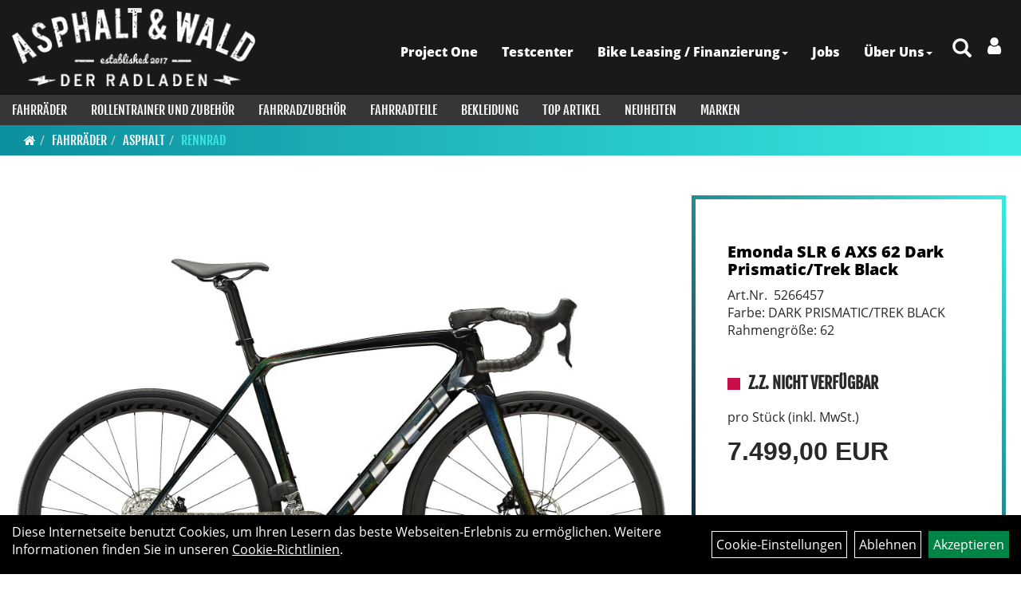

--- FILE ---
content_type: text/html; charset=utf-8
request_url: https://www.asphalt-wald.de/Trek_%C3%89monda_SLR_6_eTap_62_Dark_Prismatic/Trek_Black.html
body_size: 12566
content:
<!DOCTYPE html>
<html lang="de">
<head>
	<title>Emonda SLR 6 AXS 62 Dark Prismatic/Trek Black - Asphalt Wald</title>
	<link rel="icon" href="layout/asphalt-wald_2021/favicon.ico" type="image/vnd.microsoft.icon">
	<link rel="shortcut icon" href="layout/asphalt-wald_2021/favicon.ico" type="image/x-icon" />
	
	<link rel="apple-touch-icon-precomposed" href="layout/asphalt-wald_2021/img/app_icon_180x180.png" />
	<meta name="msapplication-TileImage" content="layout/asphalt-wald_2021/img/app_icon_270x270.png" />
	<meta http-equiv="X-UA-Compatible" content="IE=edge">
    <meta name="viewport" content="width=device-width, initial-scale=1">
	<base href="https://www.asphalt-wald.de/" />
	<link rel="canonical" href="https://www.asphalt-wald.de/_Emonda_SLR_6_AXS_62_Dark_Prismatic/Trek_Black.html">	
	<meta http-equiv="content-type" content="text/html; charset=utf-8" />
	<meta name="author" content="Asphalt-Wald der Radladen Markus Eiben" />
	<meta name="publisher" content="Asphalt-Wald der Radladen" />
	<meta name="copyright" content="Asphalt-Wald der Radladen" />
	<meta name="keywords" content=", Emonda, SLR, 6, AXS, 62, Dark, Prismatic/Trek, Black" />
	<meta name="description" content=" Emonda SLR 6 AXS 62 Dark Prismatic/Trek Black - Als ultraleichtes, aerodynamisches Carbonrennrad erklimmt das Émonda SLR 6 AXS jeden Anstieg als ers" />
	<meta name="page-topic" content=" Emonda SLR 6 AXS 62 Dark Prismatic/Trek Black - Als ultraleichtes, aerodynamisches Carbonrennrad erklimmt das Émonda SLR 6 AXS jeden Anstieg als ers" />
	<meta name="abstract" content=" Emonda SLR 6 AXS 62 Dark Prismatic/Trek Black - Als ultraleichtes, aerodynamisches Carbonrennrad erklimmt das Émonda SLR 6 AXS jeden Anstieg als ers" />
	<meta name="classification" content=" Emonda SLR 6 AXS 62 Dark Prismatic/Trek Black - Als ultraleichtes, aerodynamisches Carbonrennrad erklimmt das Émonda SLR 6 AXS jeden Anstieg als ers" />
	<meta name="audience" content="Alle" />
	<meta name="page-type" content="" />
	<meta name="robots" content="INDEX,FOLLOW" />	<meta http-equiv="expires" content="86400" /> <!-- 1 Tag -->
	<meta http-equiv="pragma" content="no-cache" />
	<meta http-equiv="cache-control" content="no-cache" />
	<meta http-equiv="Last-Modified" content="Sun, 25 Jan 2026 18:27:49 CET" /> <!-- heute -->
	<meta http-equiv="Content-language" content="de" />
		<link rel="stylesheet" type="text/css" href="layout/asphalt-wald_2021/css/bootstrap-3.3.6-dist/css/bootstrap.min.css" />
	<link rel="stylesheet" type="text/css" href="layout/asphalt-wald_2021/css/font-awesome-4.7.0/css/font-awesome.min.css" />
	<link rel="stylesheet" type="text/css" href="layout/asphalt-wald_2021/js/jquery-simplyscroll-2.0.05/jquery.simplyscroll.min.css" />
	<link rel="stylesheet" type="text/css" href="layout/asphalt-wald_2021/js/camera/css/camera.min.css" />
	<link rel="stylesheet" type="text/css" href="layout/asphalt-wald_2021/css/style.min.css" />
	
	<!--<link rel="stylesheet" type="text/css" href="js/fancybox/jquery.fancybox-1.3.4.css" media="screen" />-->


	<!--<link rel="stylesheet" type="text/css" href="bx_styles/bx_styles.css" />-->
	<!-- bxSlider CSS file -->
	<!--<link href="js/bxSlider_4.1.2/jquery.bxslider.css" rel="stylesheet" />
	<link href="css/style.css" rel="stylesheet" type="text/css" />-->

	<!-- HTML5 Shim and Respond.js IE8 support of HTML5 elements and media queries -->
	<!-- WARNING: Respond.js doesn't work if you view the page via file:// -->
	<!--[if lt IE 9]>
	  <script src="js/html5shiv.js"></script>
	  <script src="js/respond.min.js"></script>
	<![endif]-->
	<link rel="stylesheet" type="text/css" href="layout/asphalt-wald_2021/css/artikel.min.css" />
<link rel="stylesheet" type="text/css" href="layout/asphalt-wald_2021/js/fancybox-2.1.5/source/jquery.fancybox.min.css" />

		</head>
<body>
	<div class="backdrop">

	</div>
	<div class="backdrop-content">
		<button type="button" class="close" data-dismiss="modal" aria-label="Schließen">&times;</button>
		<div class="backdrop-content-body">

		</div>
	</div>
		<div id="message"></div>
	<a href="#" class="backToTop"><i class="fa fa-chevron-up" aria-hidden="true"></i></a>
	<div class="modal fade" id="myModal">
	  <div class="modal-dialog modal-xlg">
		<div class="modal-content">
		  <div class="modal-header">
			<button type="button" class="close" data-dismiss="modal" aria-label="Schließen">&times;</button>
			<h4 class="modal-title"></h4>
		  </div>
		  <div class="modal-body clearfix">
		  </div>
		  <div class="modal-footer">
			<button type="button" class="btn btn-default" data-dismiss="modal">Close</button>
		  </div>
		</div><!-- /.modal-content -->
	  </div><!-- /.modal-dialog -->
	</div><!-- /.modal -->
	
<div class="container-fluid p0 row-offcanvas row-offcanvas-left">
	<div class="col-xs-12 p0" id="allaround">
		<div id="headerdiv" class="big">
			<div class="col-xs-12 col-sm-6 col-lg-3 p0">
				<div id="headerlogo" class="pull-left">
					<a href="./" title="Asphalt Wald">
						<img class="img-responsive" src="layout/asphalt-wald_2021/img/logo_asphalt_wald_100.png" title="Asphalt Wald" alt="Asphalt Wald" />
					</a>
				</div>
			</div>
			<div class="p0 pull-right col-mobile-12">
				<div class="pull-right moreBox">
					<div class="visible-xs pull-left mt5">
						<!--<button type="button" id="toggleCanvasBtn" class="navbar-toggle btn btn-default pull-right collapsed" data-toggle="collapse" data-target="#collapsable-2">--><!--#collapsable-2,.navigation_unterkategorien_1-->
						<button type="button" id="toggleCanvasBtn" class="navbar-toggle btn btn-default pull-right collapsed" data-toggle="offcanvas" data-target="#sidebar"><!--#collapsable-2,.navigation_unterkategorien_1-->
							<span class="sr-only">Toggle navigation</span>
							<span class="icon-bar"></span>
							<span class="icon-bar"></span>
							<span class="icon-bar"></span>
						</button>
					</div>
										
					<div class="hidden-xs suchenBox">
						<a href="suche.php" name="Artikelsuche" aria-label="Artikelsuche"><span class="glyphicon glyphicon-search"></span></a>
					</div>
					
										
										
													
<div class="loginrechts">
	<ul class="login_ul nav navbar-nav">
					
		<li class="anmelden">
			<a href="https://www.asphalt-wald.de/login.php" title="Benutzerkonto"><i class="fa fa-user" aria-hidden="true"></i></a>
			
		</li>
	
				
	</ul>
</div>

				
														<div class="visible-xs col-xs-12 suchenboxXS p0">
						
<div id="schnellsuche" class="col-xs-12 nopadding">
	<form method="get" action="suche.php" id="searchForm" accept-charset="UTF-8">
	<div class="input-group">
		<input value="" id="suchfeld" class="form-control" name="suchbegriff" type="text" placeholder="Artikelsuche" onfocus="this.form.suchbegriff.value = '';" />
		<span class="input-group-btn" >
			<button class="btn btn-default" type="button" onclick="submit();"><span class="glyphicon glyphicon-search"></span></button>
		</span>	
		<input name="beschr" value="1" type="hidden" />
	</div>
	</form>
	<div class="searchPreview col-xs-12 thumbnail"></div>
</div>					</div>
									</div>
			</div>
			<div class="hidden-xs pull-right p0">
			<ul class="ul1 nav navbar-nav p2rp" role="list"><li class="cmsLink1 ">
									<a class="" href="https://www.asphalt-wald.de/Konfiguriere_dein_neues_Project_One_Bike" title="Project One">Project One</a>
									</li><li class="cmsLink1 ">
									<a class="" href="https://www.asphalt-wald.de/Testcenter" title="Testcenter">Testcenter</a>
									</li><li class="dropdown cmsLink1 ">
									<a class="dropdown-toggle " data-toggle="dropdown"  href="https://www.asphalt-wald.de/Job_Rad" title="Bike Leasing / Finanzierung">Bike Leasing / Finanzierung<span class="caret"></span></a>
									<ul class="dropdown-menu cmsSubUl1" role="list"><li class="cmsSubLi1 ">
														<a class="cmsSubLink" href="https://www.asphalt-wald.de/Unsere_Leasing_Anbieter" title="Usere Leasinganbieter auf einen Blick">Usere Leasinganbieter auf einen Blick</a>
														</li><li class="cmsSubLi1 ">
														<a class="cmsSubLink" href="https://www.asphalt-wald.de/Finance_a_Bike" title="Finanzierung">Finanzierung</a>
														</li></ul></li><li class="cmsLink1 ">
									<a class="" href="https://www.asphalt-wald.de/Zweiradmechatroniker/in_und_Zweiradmechtroniker_Meister/in" title="Jobs">Jobs</a>
									</li><li class="dropdown cmsLink1 ">
									<a class="dropdown-toggle " data-toggle="dropdown"  href="#" title="Über Uns">Über Uns<span class="caret"></span></a>
									<ul class="dropdown-menu cmsSubUl1" role="list"><li class="cmsSubLi1 ">
														<a class="cmsSubLink" href="https://www.asphalt-wald.de/Philosophie" title="Philosophie ">Philosophie </a>
														</li><li class="cmsSubLi1 ">
														<a class="" href="https://www.asphalt-wald.de/anfahrt.php" title="Anfahrt">Anfahrt</a>
														</li><li class="cmsSubLi1 ">
														<a class="cmsSubLink" href="https://www.asphalt-wald.de/Artikelverfügbarkeit" title="Artikelverfügbarkeit">Artikelverfügbarkeit</a>
														</li><li class="cmsSubLi1 ">
														<a class="" href="https://www.asphalt-wald.de/impressum.php" title="Impressum">Impressum</a>
														</li></ul></li></ul>			</div>
			
			<div class="col-xs-12 p0"></div>
			<div class="col-xs-12 p0">
								<div class="hidden-xs collapse navbar-collapse" id="mdMainNav">
					<div class="col-xs-12 p0">
						<ul class="ul-level-1 nav navbar-nav"><li class="" data-toggle="menu-own58734a56ad57f">
			<a href="Fahrräder.html">Fahrräder</a>
		</li><li class="" data-toggle="menu-own603401231466a">
			<a href="Rollentrainer_und_Zubehör.html">Rollentrainer und Zubehör</a>
		</li><li class="" data-toggle="menu-own5874f5739ec15">
			<a href="Fahrradzubehör.html">Fahrradzubehör</a>
		</li><li class="" data-toggle="menu-own5874f5868962f">
			<a href="Fahrradteile.html">Fahrradteile</a>
		</li><li class="" data-toggle="menu-own5874f59963aff">
			<a href="Bekleidung.html">Bekleidung</a>
		</li><li class="">
			<a href="sonderangebote.php">Top Artikel</a>
		</li><li class="">
			<a href="neuigkeiten.php">Neuheiten</a>
		</li><li class="">
			<a href="hersteller.php">Marken</a>
		</li>					</div>
				</div>
				<div class="hidden-xs collapse navbar-collapse" id="mdMainNavChildren">
					<div class="col-xs-12 p0">
						
			<div class="menu clearfix" id="menu-own58734a56ad57f">	
					<ul class="ul-level-1 flex">
						<li class="col-xs-12 col-sm-4 col-lg-3 ">
			<a href="Fahrräder/Asphalt.html">Asphalt</a>
			
		</li><li class="col-xs-12 col-sm-4 col-lg-3 ">
			<a href="Fahrräder/Elektrofahrräder.html">Elektrofahrräder</a>
			
		</li><li class="col-xs-12 col-sm-4 col-lg-3 ">
			<a href="Fahrräder/Kinderfahrräder.html">Kinderfahrräder</a>
			
		</li><li class="col-xs-12 col-sm-4 col-lg-3 ">
			<a href="Fahrräder/Mountainbikes___E-Mountainbikes.html">Mountainbikes & E-Mountainbikes</a>
			
		</li><li class="col-xs-12 col-sm-4 col-lg-3 ">
			<a href="Fahrräder/Stadt_und_Land.html">Stadt und Land</a>
			
		</li><li class="col-xs-12 col-sm-4 col-lg-3 ">
			<a href="Fahrräder/Rahmensets.html">Rahmensets</a>
			
		</li>
					</ul>
				</div>
			<div class="menu clearfix" id="menu-own603401231466a">	
					<ul class="ul-level-1 flex">
						<li class="col-xs-12 col-sm-4 col-lg-3 ">
			<a href="Rollentrainer_und_Zubehör/Wahoo_Kickr.html">Wahoo Kickr</a>
			
		</li><li class="col-xs-12 col-sm-4 col-lg-3 ">
			<a href="Rollentrainer_und_Zubehör/Zubehör.html">Zubehör</a>
			
		</li>
					</ul>
				</div>
			<div class="menu clearfix" id="menu-own5874f5739ec15">	
					<div class="hidden-xs div-level-1 col-xs-12 col-sm-12 pull-right col-md-4 pr0 pl0">
						<img src="https://www.asphalt-wald.de/content/images/KategoriePicsHeader/own5874f5739ec15." class="emotion_img img-responsive" alt="Fahrradzubehör" />
						<p class="h3">Fahrradzubehör<p>
						<p class="hidden-sm"></p>
					</div>
					<ul class="ul-level-1 col-xs-12 col-sm-12 pull-left col-md-8 flex">
						<li class="col-xs-12 col-sm-4 col-lg-3 ">
			<a href="Fahrradzubehör/Akku/Batterie.html">Akku/Batterie</a>
			
		</li><li class="col-xs-12 col-sm-4 col-lg-3 ">
			<a href="Fahrradzubehör/Beleuchtung_1.html">Beleuchtung</a>
			
		</li><li class="col-xs-12 col-sm-4 col-lg-3 ">
			<a href="Fahrradzubehör/Rahmenschutz.html">Rahmenschutz</a>
			
		</li><li class="col-xs-12 col-sm-4 col-lg-3 ">
			<a href="Fahrradzubehör/Fahrradcomputer.html">Fahrradcomputer</a>
			
		</li><li class="col-xs-12 col-sm-4 col-lg-3 ">
			<a href="Fahrradzubehör/Flaschenhalter.html">Flaschenhalter</a>
			
		</li><li class="col-xs-12 col-sm-4 col-lg-3 ">
			<a href="Fahrradzubehör/Pumpen.html">Pumpen</a>
			
		</li><li class="col-xs-12 col-sm-4 col-lg-3 ">
			<a href="Fahrradzubehör/Satteltaschen.html">Satteltaschen</a>
			
		</li><li class="col-xs-12 col-sm-4 col-lg-3 ">
			<a href="Fahrradzubehör/Schlösser_1.html">Schlösser</a>
			
		</li><li class="col-xs-12 col-sm-4 col-lg-3 ">
			<a href="Fahrradzubehör/Taschen.html">Taschen</a>
			
		</li><li class="col-xs-12 col-sm-4 col-lg-3 ">
			<a href="Fahrradzubehör/Trinkflaschen.html">Trinkflaschen</a>
			
		</li><li class="col-xs-12 col-sm-4 col-lg-3 ">
			<a href="Fahrradzubehör/Werkzeuge.html">Werkzeuge</a>
			
		</li>
					</ul>
				</div>
			<div class="menu clearfix" id="menu-own5874f5868962f">	
					<div class="hidden-xs div-level-1 col-xs-12 col-sm-12 pull-right col-md-4 pr0 pl0">
						<img src="https://www.asphalt-wald.de/content/images/KategoriePicsHeader/own5874f5868962f." class="emotion_img img-responsive" alt="Fahrradteile" />
						<p class="h3">Fahrradteile<p>
						<p class="hidden-sm"></p>
					</div>
					<ul class="ul-level-1 col-xs-12 col-sm-12 pull-left col-md-8 flex">
						<li class="col-xs-12 col-sm-4 col-lg-3 ">
			<a href="Fahrradteile/Bremsen.html">Bremsen</a>
			
		</li><li class="col-xs-12 col-sm-4 col-lg-3 ">
			<a href="Fahrradteile/Gepäckträger.html">Gepäckträger</a>
			
		</li><li class="col-xs-12 col-sm-4 col-lg-3 ">
			<a href="Fahrradteile/Griffe.html">Griffe</a>
			
		</li><li class="col-xs-12 col-sm-4 col-lg-3 ">
			<a href="Fahrradteile/Laufräder.html">Laufräder</a>
			
		</li><li class="col-xs-12 col-sm-4 col-lg-3 ">
			<a href="Fahrradteile/Lenker.html">Lenker</a>
			
		</li><li class="col-xs-12 col-sm-4 col-lg-3 ">
			<a href="Fahrradteile/Lenkerbänder.html">Lenkerbänder</a>
			
		</li><li class="col-xs-12 col-sm-4 col-lg-3 ">
			<a href="Fahrradteile/Pedale.html">Pedale</a>
			
		</li><li class="col-xs-12 col-sm-4 col-lg-3 ">
			<a href="Fahrradteile/Reifen.html">Reifen</a>
			
		</li><li class="col-xs-12 col-sm-4 col-lg-3 ">
			<a href="Fahrradteile/Sättel.html">Sättel</a>
			
		</li><li class="col-xs-12 col-sm-4 col-lg-3 ">
			<a href="Fahrradteile/Sattelstützen.html">Sattelstützen</a>
			
		</li><li class="col-xs-12 col-sm-4 col-lg-3 ">
			<a href="Fahrradteile/Schläuche.html">Schläuche</a>
			
		</li><li class="col-xs-12 col-sm-4 col-lg-3 ">
			<a href="Fahrradteile/Schutzbleche.html">Schutzbleche</a>
			
		</li><li class="col-xs-12 col-sm-4 col-lg-3 ">
			<a href="Fahrradteile/Ständer.html">Ständer</a>
			
		</li><li class="col-xs-12 col-sm-4 col-lg-3 ">
			<a href="Fahrradteile/Vorbauten.html">Vorbauten</a>
			
		</li>
					</ul>
				</div>
			<div class="menu clearfix" id="menu-own5874f59963aff">	
					<div class="hidden-xs div-level-1 col-xs-12 col-sm-12 pull-right col-md-4 pr0 pl0">
						<img src="https://www.asphalt-wald.de/content/images/KategoriePicsHeader/own5874f59963aff." class="emotion_img img-responsive" alt="Bekleidung" />
						<p class="h3">Bekleidung<p>
						<p class="hidden-sm"></p>
					</div>
					<ul class="ul-level-1 col-xs-12 col-sm-12 pull-left col-md-8 flex">
						<li class="col-xs-12 col-sm-4 col-lg-3 ">
			<a href="Bekleidung/Armlinge.html">Armlinge</a>
			
		</li><li class="col-xs-12 col-sm-4 col-lg-3 ">
			<a href="Bekleidung/Beinlinge.html">Beinlinge</a>
			
		</li><li class="col-xs-12 col-sm-4 col-lg-3 ">
			<a href="Bekleidung/Brillen.html">Brillen</a>
			
		</li><li class="col-xs-12 col-sm-4 col-lg-3 ">
			<a href="Bekleidung/Freizeitbekleidung.html">Freizeitbekleidung</a>
			
		</li><li class="col-xs-12 col-sm-4 col-lg-3 ">
			<a href="Bekleidung/Handschuhe.html">Handschuhe</a>
			
		</li><li class="col-xs-12 col-sm-4 col-lg-3 ">
			<a href="Bekleidung/Helme___Zubehör.html">Helme & Zubehör</a>
			
		</li><li class="col-xs-12 col-sm-4 col-lg-3 ">
			<a href="Bekleidung/Hosen.html">Hosen</a>
			
		</li><li class="col-xs-12 col-sm-4 col-lg-3 ">
			<a href="Bekleidung/Jacken.html">Jacken</a>
			
		</li><li class="col-xs-12 col-sm-4 col-lg-3 ">
			<a href="Bekleidung/Knielinge.html">Knielinge</a>
			
		</li><li class="col-xs-12 col-sm-4 col-lg-3 ">
			<a href="Bekleidung/Kopfbedeckungen.html">Kopfbedeckungen</a>
			
		</li><li class="col-xs-12 col-sm-4 col-lg-3 ">
			<a href="Bekleidung/Protektoren.html">Protektoren</a>
			
		</li><li class="col-xs-12 col-sm-4 col-lg-3 ">
			<a href="Bekleidung/Regenbekleidung.html">Regenbekleidung</a>
			
		</li><li class="col-xs-12 col-sm-4 col-lg-3 ">
			<a href="Bekleidung/Schuhe.html">Schuhe</a>
			
		</li><li class="col-xs-12 col-sm-4 col-lg-3 ">
			<a href="Bekleidung/Socken.html">Socken</a>
			
		</li><li class="col-xs-12 col-sm-4 col-lg-3 ">
			<a href="Bekleidung/Trikots.html">Trikots</a>
			
		</li><li class="col-xs-12 col-sm-4 col-lg-3 ">
			<a href="Bekleidung/Überschuhe.html">Überschuhe</a>
			
		</li><li class="col-xs-12 col-sm-4 col-lg-3 ">
			<a href="Bekleidung/Unterwäsche.html">Unterwäsche</a>
			
		</li><li class="col-xs-12 col-sm-4 col-lg-3 ">
			<a href="Bekleidung/Westen.html">Westen</a>
			
		</li>
					</ul>
				</div>					</div>
				</div>
							</div>
		</div>
				<div class="col-xs-12 emption_text">
				<div class="col-xs-12 p0">
					<ol class="breadcrumb m0"><li><a href="index.php"  title="Start"><i class="fa fa-home"></i></a></li><li><a href="Fahrräder.html"  title="Fahrräder">Fahrräder</a></li><li><a href="Fahrräder/Asphalt.html"  title="Asphalt">Asphalt</a></li><li class="active"><a href="Fahrräder/Asphalt/Rennrad.html"  title="Rennrad">Rennrad</a></li>
					</ol>
				</div></div>				<div id="maindiv" class="col-xs-12 p0">
			<div id="inhaltdivstart" class="col-xs-12 p0">
		
<div id="artikel_inhalt" class="col-xs-12">
					<div class="artikeldetaildiv col-xs-12 col-sm-12 col-md-12">
	
	<div class="artikeldetaildiv_top col-xs-12 nopadding thumbnail p0">
		
		<div class="artikeldetaildiv_top_left col-xs-12 thumbnail clearfix">
			
			<div class="col-xs-12 col-md-9 col-lg-8">
				<a rel="artikelimages" class="lightbox fancybox.image" href="getimage.php?artikelid=69425-5266457&size=xl&image=1" title=" Emonda SLR 6 AXS 62 Dark Prismatic/Trek Black">
					<img src="getimage.php?artikelid=69425-5266457&size=xl&image=1" title=" Emonda SLR 6 AXS 62 Dark Prismatic/Trek Black" alt=" Emonda SLR 6 AXS 62 Dark Prismatic/Trek Black" onError="this.onerror=null;this.src='layout/'asphalt-wald_2021/img/keinbild_1.jpg'"/>
				</a>
			</div>
			
			<div class="artikeldetaildiv_top_righ col-xs-12 col-md-5 col-lg-4">
				<div class="col-xs-12 border-highlight pt20 pr40 pb40 pl40">
					<span class="herstellerlogo-span"></span>
					<div class="productNewReduced"></div>
					<h1 class="strong h6">
						<a class="artikellink" href="_Emonda_SLR_6_AXS_62_Dark_Prismatic/Trek_Black.html" title=" Emonda SLR 6 AXS 62 Dark Prismatic/Trek Black - Asphalt Wald"> Emonda SLR 6 AXS 62 Dark Prismatic/Trek Black</a>
					</h1>
					
					<span>Art.Nr.&nbsp; 5266457</span><br />
					Farbe: DARK PRISMATIC/TREK BLACK<br />Rahmengröße: 62<br />
<br /><br />
					<div class="artikelampel col-xs-12 p0 mb20 clearfix">
						<span class="pull-left"><img src="https://www.asphalt-wald.de/layout/asphalt-wald_2021/img/ampel_rot.png" title="Z.Z. nicht verfügbar" alt="Z.Z. nicht verfügbar" /> </span>
						<span class="fjalla upper bold h6 pull-left" style="margin: 1px 0px 0px 10px;">Z.Z. nicht verfügbar</span>
					</div>
				
					
					<span class="siesparen"></span><br />				
					 pro Stück 
					(inkl. MwSt.)
					<br />
					

					
									
						<p class="mt10"><span class="preisanzeige">7.499,00 EUR</span></p>
					
				
					
					<br />
					
					<br />
					

					<br />
					

					
					
				</div>
			</div>
		</div>
		<div class="col-xs-12 clearfix">
			<div class="minibilder col-xs-12 col-md-10 col-md-offset-1 p0">
							
				
								
					
				
								
					
				
								
									
						<a rel="artikelimages" class="pull-left lightbox fancybox.image" href="getimage.php?artikelid=69425-5266457&size=xl&image=2" title=" Emonda SLR 6 AXS 62 Dark Prismatic/Trek Black">
							<img src="getimage.php?artikelid=69425-5266457&size=m&image=2" title=" Emonda SLR 6 AXS 62 Dark Prismatic/Trek Black" alt=" Emonda SLR 6 AXS 62 Dark Prismatic/Trek Black" onError="this.onerror=null;this.src='layout/'asphalt-wald_2021/img/keinbild_1.jpg'" />
						</a>
					
				
				
								
									
						<a rel="artikelimages" class="pull-left lightbox fancybox.image" href="getimage.php?artikelid=69425-5266457&size=xl&image=3" title=" Emonda SLR 6 AXS 62 Dark Prismatic/Trek Black">
							<img src="getimage.php?artikelid=69425-5266457&size=m&image=3" title=" Emonda SLR 6 AXS 62 Dark Prismatic/Trek Black" alt=" Emonda SLR 6 AXS 62 Dark Prismatic/Trek Black" onError="this.onerror=null;this.src='layout/'asphalt-wald_2021/img/keinbild_1.jpg'" />
						</a>
					
				
				
								
									
						<a rel="artikelimages" class="pull-left lightbox fancybox.image" href="getimage.php?artikelid=69425-5266457&size=xl&image=4" title=" Emonda SLR 6 AXS 62 Dark Prismatic/Trek Black">
							<img src="getimage.php?artikelid=69425-5266457&size=m&image=4" title=" Emonda SLR 6 AXS 62 Dark Prismatic/Trek Black" alt=" Emonda SLR 6 AXS 62 Dark Prismatic/Trek Black" onError="this.onerror=null;this.src='layout/'asphalt-wald_2021/img/keinbild_1.jpg'" />
						</a>
					
				
				
								
									
						<a rel="artikelimages" class="pull-left lightbox fancybox.image" href="getimage.php?artikelid=69425-5266457&size=xl&image=5" title=" Emonda SLR 6 AXS 62 Dark Prismatic/Trek Black">
							<img src="getimage.php?artikelid=69425-5266457&size=m&image=5" title=" Emonda SLR 6 AXS 62 Dark Prismatic/Trek Black" alt=" Emonda SLR 6 AXS 62 Dark Prismatic/Trek Black" onError="this.onerror=null;this.src='layout/'asphalt-wald_2021/img/keinbild_1.jpg'" />
						</a>
					
				
				
								
									
						<a rel="artikelimages" class="pull-left lightbox fancybox.image" href="getimage.php?artikelid=69425-5266457&size=xl&image=6" title=" Emonda SLR 6 AXS 62 Dark Prismatic/Trek Black">
							<img src="getimage.php?artikelid=69425-5266457&size=m&image=6" title=" Emonda SLR 6 AXS 62 Dark Prismatic/Trek Black" alt=" Emonda SLR 6 AXS 62 Dark Prismatic/Trek Black" onError="this.onerror=null;this.src='layout/'asphalt-wald_2021/img/keinbild_1.jpg'" />
						</a>
					
				
				
								
									
						<a rel="artikelimages" class="pull-left lightbox fancybox.image" href="getimage.php?artikelid=69425-5266457&size=xl&image=7" title=" Emonda SLR 6 AXS 62 Dark Prismatic/Trek Black">
							<img src="getimage.php?artikelid=69425-5266457&size=m&image=7" title=" Emonda SLR 6 AXS 62 Dark Prismatic/Trek Black" alt=" Emonda SLR 6 AXS 62 Dark Prismatic/Trek Black" onError="this.onerror=null;this.src='layout/'asphalt-wald_2021/img/keinbild_1.jpg'" />
						</a>
					
				
				
								
									
						<a rel="artikelimages" class="pull-left lightbox fancybox.image" href="getimage.php?artikelid=69425-5266457&size=xl&image=8" title=" Emonda SLR 6 AXS 62 Dark Prismatic/Trek Black">
							<img src="getimage.php?artikelid=69425-5266457&size=m&image=8" title=" Emonda SLR 6 AXS 62 Dark Prismatic/Trek Black" alt=" Emonda SLR 6 AXS 62 Dark Prismatic/Trek Black" onError="this.onerror=null;this.src='layout/'asphalt-wald_2021/img/keinbild_1.jpg'" />
						</a>
					
				
				
								
									
						<a rel="artikelimages" class="pull-left lightbox fancybox.image" href="getimage.php?artikelid=69425-5266457&size=xl&image=9" title=" Emonda SLR 6 AXS 62 Dark Prismatic/Trek Black">
							<img src="getimage.php?artikelid=69425-5266457&size=m&image=9" title=" Emonda SLR 6 AXS 62 Dark Prismatic/Trek Black" alt=" Emonda SLR 6 AXS 62 Dark Prismatic/Trek Black" onError="this.onerror=null;this.src='layout/'asphalt-wald_2021/img/keinbild_1.jpg'" />
						</a>
					
				
				
								
									
						<a rel="artikelimages" class="pull-left lightbox fancybox.image" href="getimage.php?artikelid=69425-5266457&size=xl&image=10" title=" Emonda SLR 6 AXS 62 Dark Prismatic/Trek Black">
							<img src="getimage.php?artikelid=69425-5266457&size=m&image=10" title=" Emonda SLR 6 AXS 62 Dark Prismatic/Trek Black" alt=" Emonda SLR 6 AXS 62 Dark Prismatic/Trek Black" onError="this.onerror=null;this.src='layout/'asphalt-wald_2021/img/keinbild_1.jpg'" />
						</a>
					
				
				
								
									
						<a rel="artikelimages" class="pull-left lightbox fancybox.image" href="getimage.php?artikelid=69425-5266457&size=xl&image=11" title=" Emonda SLR 6 AXS 62 Dark Prismatic/Trek Black">
							<img src="getimage.php?artikelid=69425-5266457&size=m&image=11" title=" Emonda SLR 6 AXS 62 Dark Prismatic/Trek Black" alt=" Emonda SLR 6 AXS 62 Dark Prismatic/Trek Black" onError="this.onerror=null;this.src='layout/'asphalt-wald_2021/img/keinbild_1.jpg'" />
						</a>
					
				
				
								
									
						<a rel="artikelimages" class="pull-left lightbox fancybox.image" href="getimage.php?artikelid=69425-5266457&size=xl&image=12" title=" Emonda SLR 6 AXS 62 Dark Prismatic/Trek Black">
							<img src="getimage.php?artikelid=69425-5266457&size=m&image=12" title=" Emonda SLR 6 AXS 62 Dark Prismatic/Trek Black" alt=" Emonda SLR 6 AXS 62 Dark Prismatic/Trek Black" onError="this.onerror=null;this.src='layout/'asphalt-wald_2021/img/keinbild_1.jpg'" />
						</a>
					
				
				
								
									
						<a rel="artikelimages" class="pull-left lightbox fancybox.image" href="getimage.php?artikelid=69425-5266457&size=xl&image=13" title=" Emonda SLR 6 AXS 62 Dark Prismatic/Trek Black">
							<img src="getimage.php?artikelid=69425-5266457&size=m&image=13" title=" Emonda SLR 6 AXS 62 Dark Prismatic/Trek Black" alt=" Emonda SLR 6 AXS 62 Dark Prismatic/Trek Black" onError="this.onerror=null;this.src='layout/'asphalt-wald_2021/img/keinbild_1.jpg'" />
						</a>
					
				
				
								
									
						<a rel="artikelimages" class="pull-left lightbox fancybox.image" href="getimage.php?artikelid=69425-5266457&size=xl&image=14" title=" Emonda SLR 6 AXS 62 Dark Prismatic/Trek Black">
							<img src="getimage.php?artikelid=69425-5266457&size=m&image=14" title=" Emonda SLR 6 AXS 62 Dark Prismatic/Trek Black" alt=" Emonda SLR 6 AXS 62 Dark Prismatic/Trek Black" onError="this.onerror=null;this.src='layout/'asphalt-wald_2021/img/keinbild_1.jpg'" />
						</a>
					
				
				
								
									
						<a rel="artikelimages" class="pull-left lightbox fancybox.image" href="getimage.php?artikelid=69425-5266457&size=xl&image=15" title=" Emonda SLR 6 AXS 62 Dark Prismatic/Trek Black">
							<img src="getimage.php?artikelid=69425-5266457&size=m&image=15" title=" Emonda SLR 6 AXS 62 Dark Prismatic/Trek Black" alt=" Emonda SLR 6 AXS 62 Dark Prismatic/Trek Black" onError="this.onerror=null;this.src='layout/'asphalt-wald_2021/img/keinbild_1.jpg'" />
						</a>
					
				
				
								
									
						<a rel="artikelimages" class="pull-left lightbox fancybox.image" href="getimage.php?artikelid=69425-5266457&size=xl&image=16" title=" Emonda SLR 6 AXS 62 Dark Prismatic/Trek Black">
							<img src="getimage.php?artikelid=69425-5266457&size=m&image=16" title=" Emonda SLR 6 AXS 62 Dark Prismatic/Trek Black" alt=" Emonda SLR 6 AXS 62 Dark Prismatic/Trek Black" onError="this.onerror=null;this.src='layout/'asphalt-wald_2021/img/keinbild_1.jpg'" />
						</a>
					
				
				
								
									
						<a rel="artikelimages" class="pull-left lightbox fancybox.image" href="getimage.php?artikelid=69425-5266457&size=xl&image=17" title=" Emonda SLR 6 AXS 62 Dark Prismatic/Trek Black">
							<img src="getimage.php?artikelid=69425-5266457&size=m&image=17" title=" Emonda SLR 6 AXS 62 Dark Prismatic/Trek Black" alt=" Emonda SLR 6 AXS 62 Dark Prismatic/Trek Black" onError="this.onerror=null;this.src='layout/'asphalt-wald_2021/img/keinbild_1.jpg'" />
						</a>
					
				
				
				
				
			
				
			
			

			</div>
			
		</div>
		<div class="hidden" id="artikel_back_notification_dialog">
			
		</div>
		
	
	<div class="tab-content col-xs-12 p0 mb30 mt30">
		<ul class="nav nav-no-tabs mt0i" role="tablist" id="tabs">
			
			
			
			
			
		</ul>
		<div id="Produktdetails" class="col-xs-12 col-md-8 col-lg-6 px-5 py-5 pr15i">
			<h2 class="h4 mb40">Produktdetails</h2>
			Als ultraleichtes, aerodynamisches Carbonrennrad erklimmt das Émonda SLR 6 AXS jeden Anstieg als erstes. Du bekommst die unglaubliche Fahrqualität unserer leichtesten Plattform und einen intelligenten und geschmeidig schaltenden drahtlosen, elektronischen SRAM Rival AXS-Antrieb mit Leistungsmesser, damit du in jeder Situation von mehr Speed profitierst.<br /><br />… du als ambitionierter Rennradfahrer auch bei Rennen an den Start gehst und dafür ein wirklich leichtes Rennrad willst. Außerdem bevorzugst du die hohe Schaltgeschwindigkeit, die beispiellose Präzision und den cleanen Look von SRAMs neuestem drahtlosen, elektronischen Antrieb. Dein Ziel ist es, an jedem Anstieg den Rest hinter dir zu lassen.<br /><br />Einen ultraleichten und aerodynamischen Rahmen aus 800 Series OCLV Carbon, der weniger als 700 Gramm auf die Waage bringt, einen drahtlosen, elektronischen SRAM Rival AXS-Antrieb samt Rival AXS-Powermeter, leichte Bontrager Aeolus Pro 37 Tubeless Ready-Laufräder aus OCLV Carbon, eine integrierte Aeolus RSL Lenker/Vorbau-Einheit aus OCLV Carbon und kraftvoll zupackende hydraulische Scheibenbremsen.<br /><br />Das Émonda SLR 6 AXS fliegt Anstiege hinauf und ist pfeilschnell in der Ebene. Seine beispiellose Aerodynamik ermöglicht mehr Speed, ohne die für das Émonda typische Fahrqualität zu beeinträchtigen. Für blitzschnelle Gangwechsel kommt es außerdem mit einer drahtlosen, elektronischen Schaltung.<br />- Dieser wahnsinnig schnelle Kletterspezialist ist aerodynamisch, beeindruckt mit einem Rahmengewicht von unter 700 Gramm und fährt sich einfach traumhaft.<br />- Der drahtlose, elektronische SRAM Rival AXS-Antrieb schont deinen Geldbeutel und lässt sich über die AXS-App an deine individuellen Schaltbedürfnisse anpassen.<br />- Das aufwendig verarbeitete 800 Series OCLV Carbon ist unglaublich leicht und setzt neue Performance-Maßstäbe.<br />- Aerodynamische Rohrprofile machen dieses Émonda sowohl auf flachen Abschnitten als auch auf deftigen Anstiegen zu einer blitzschnellen Rakete.<br />- Der AXS-Powermeter von SRAM macht deine Trainingseinheiten noch effektiver.<br /><br />Innovatives Aero-Design<br />Schneller auf Anstiegen, schneller auf flachen Abschnitten. Egal, wo du fährst, die aerodynamischen Rohrformen des brandneuen Émonda verschaffen dir überall einen spürbaren Vorteil. Darüber hinaus ist das Émonda SLR für eine optimierte aerodynamische Performance an der Front mit der neuen, windschnittigen Aeolus RSL Lenker-Vorbau-Einheit bestückt.<br /><br />Ultraleichtes Carbon<br />Für leichte, schnelle Rohrprofile ist in der Regel mehr Material erforderlich. Da wir aber nicht bereit waren, beim Gewicht Kompromisse einzugehen, entwickelten wir für das Émonda SLR unser 800 Series OCLV Carbon.<br /><br />Großartige Bikes für alle<br />Unabhängig von Geschlecht, Anatomie, Fahrstil oder Fahrkönnen verdient jeder Fahrer ein großartiges Bike. Das neue Émonda ist mit größenspezifischen Komponenten bestückt, die ambitionierten Fahrern, ganz gleich welchen Geschlechts, eine großartige Passform ermöglichen.<br /><br />Integrierter Powermeter<br />Dank SRAM-Powermeter kannst du auf diesem Bike das Beste aus jeder Ausfahrt herausholen. Der Powermeter misst deine Leistung und liefert präzise Daten, damit du deinen Fortschritt verfolgen und dein Training perfekt auf deine Ziele abstimmen kannst.<br /><br />Denk an die Pedale<br />Dieses Fahrrad wird ohne Pedale ausgeliefert, denn du wirst mehr Spaß damit haben, wenn du die Pedale nach deinen individuellen Anforderungen wählst. Mithilfe unseres Pedalratgebers findest du die besten Modelle passend zu deinem Fahrstil. Für maximale Kontrolle und Effizienz empfehlen wir Klickpedale.<br /><br />Rahmen: Ultraleichtes 800 Series OCLV Carbon, perfekt abgestimmte und optimierte Performance-Rohre, konisches Steuerrohr, interne Zugführung, DuoTrap S-kompatibel, Flat Mount-Scheibenbremsaufnahme, 142 x 12-mm-Steckachse<br /><br />Rahmengröße: 62<br /><br />Gangschaltung: SRAM Rival AXS<br /><br />Anzahl Gänge: 1<br /><br />Schalthebel: SRAM Rival eTap AXS, 12fach // SRAM Rival eTap AXS, 12fach<br /><br />Hinterradbremse: Hydraulische Scheibenbremse SRAM Rival, Flat Mount<br />SRAM Paceline, Center Lock Scheibenaufnahme, abgerundet, 160 mm<br />Max. Bremsscheibendu<br /><br />Vorderradbremse: Hydraulische Scheibenbremse SRAM Rival, Flat Mount<br />SRAM Paceline, Center Lock Scheibenaufnahme, abgerundet, 160 mm<br />Max. Bremsscheibendu<br /><br />Reifen: Bontrager R3 Hard-Case Lite, Aramidwulstkern, 120 TPI, 700 x 25 mm<br /><br />Gabel: Émonda SLR, Vollcarbon, konischer Carbongabelschaft, interne Bremszugführung, Flat Mount-Scheibenbremsaufnahme, 12 x 100 mm Steckachse<br /><br />Schaltwerk vorne: SRAM Rival D1 AXS, Anlötversion<br /><br />Schaltwerk hinten: SRAM Rival AXS<br /><br />Kurbelsatz: SRAM Rival AXS Power Meter, 48/35 Z., DUB, 175 mm Kurbelarmlänge<br />SRAM DUB, T47, mit Gewinde, innen gelagert<br /><br />Kassette: SRAM XG-1250, 10-36, 12fach<br /><br />Kette: SRAM Rival, 12fach<br /><br />Lenker: Bontrager Aeolus RSL, integrierte Lenker/Vorbau-Kombination, OCLV Carbon, interne Di2-Kabelführung, 100 mm Reach, 124 mm Drop, 44 cm Breite, 110 mm Vorbaulänge<br /><br />Sattel: Bontrager Aeolus Elite, Austenitstreben, 145 mm Breite<br /><br />Sattelstütze: Bontrager, Aluminiumsitzturmaufsatz, 20 mm Versatz, lang<br /><br />Räder: Bontrager Aeolus Pro 37, OCLV Carbon, Tubeless Ready, 37 mm Profilhöhe, 100 x 12 mm Steckachse<br />Bontrager Aeolus Pro 37, OCLV Carbon, Tubeless Ready, 37 mm Profilhöhe, SRAM XD-R-Freilaufkörper, 142 x 12 mm-Steckachse<br /><br /><br />
			
			
			
			
			<div class="hidden">
				<script type="application/ld+json">
            {"@context":"https:\/\/schema.org","@type":"Product","category":"Rennrad","sku":"5266457","gtin":"601842656914","name":" Emonda SLR 6 AXS 62 Dark Prismatic\/Trek Black","description":"Als ultraleichtes, aerodynamisches Carbonrennrad erklimmt das &Eacute;monda SLR 6 AXS jeden Anstieg als erstes. Du bekommst die unglaubliche Fahrqualit&auml;t unserer leichtesten Plattform und einen intelligenten und geschmeidig schaltenden drahtlosen, elektronischen SRAM Rival AXS-Antrieb mit Leistungsmesser, damit du in jeder Situation von mehr Speed profitierst.&hellip; du als ambitionierter Rennradfahrer auch bei Rennen an den Start gehst und daf&uuml;r ein wirklich leichtes Rennrad willst. Au&szlig;erdem bevorzugst du die hohe Schaltgeschwindigkeit, die beispiellose Pr&auml;zision und den cleanen Look von SRAMs neuestem drahtlosen, elektronischen Antrieb. Dein Ziel ist es, an jedem Anstieg den Rest hinter dir zu lassen.Einen ultraleichten und aerodynamischen Rahmen aus 800 Series OCLV Carbon, der weniger als 700 Gramm auf die Waage bringt, einen drahtlosen, elektronischen SRAM Rival AXS-Antrieb samt Rival AXS-Powermeter, leichte Bontrager Aeolus Pro 37 Tubeless Ready-Laufr&auml;der aus OCLV Carbon, eine integrierte Aeolus RSL Lenker\/Vorbau-Einheit aus OCLV Carbon und kraftvoll zupackende hydraulische Scheibenbremsen.Das &Eacute;monda SLR 6 AXS fliegt Anstiege hinauf und ist pfeilschnell in der Ebene. Seine beispiellose Aerodynamik erm&ouml;glicht mehr Speed, ohne die f&uuml;r das &Eacute;monda typische Fahrqualit&auml;t zu beeintr&auml;chtigen. F&uuml;r blitzschnelle Gangwechsel kommt es au&szlig;erdem mit einer drahtlosen, elektronischen Schaltung.- Dieser wahnsinnig schnelle Kletterspezialist ist aerodynamisch, beeindruckt mit einem Rahmengewicht von unter 700 Gramm und f&auml;hrt sich einfach traumhaft.- Der drahtlose, elektronische SRAM Rival AXS-Antrieb schont deinen Geldbeutel und l&auml;sst sich &uuml;ber die AXS-App an deine individuellen Schaltbed&uuml;rfnisse anpassen.- Das aufwendig verarbeitete 800 Series OCLV Carbon ist unglaublich leicht und setzt neue Performance-Ma&szlig;st&auml;be.- Aerodynamische Rohrprofile machen dieses &Eacute;monda sowohl auf flachen Abschnitten als auch auf deftigen Anstiegen zu einer blitzschnellen Rakete.- Der AXS-Powermeter von SRAM macht deine Trainingseinheiten noch effektiver.Innovatives Aero-DesignSchneller auf Anstiegen, schneller auf flachen Abschnitten. Egal, wo du f&auml;hrst, die aerodynamischen Rohrformen des brandneuen &Eacute;monda verschaffen dir &uuml;berall einen sp&uuml;rbaren Vorteil. Dar&uuml;ber hinaus ist das &Eacute;monda&nbsp;SLR f&uuml;r eine optimierte aerodynamische Performance an der Front mit der neuen, windschnittigen Aeolus&nbsp;RSL Lenker-Vorbau-Einheit best&uuml;ckt.Ultraleichtes CarbonF&uuml;r leichte, schnelle Rohrprofile ist in der Regel mehr Material erforderlich. Da wir aber nicht bereit waren, beim Gewicht Kompromisse einzugehen, entwickelten wir f&uuml;r das &Eacute;monda&nbsp;SLR unser 800&nbsp;Series OCLV&nbsp;Carbon.Gro&szlig;artige Bikes f&uuml;r alleUnabh&auml;ngig von Geschlecht, Anatomie, Fahrstil oder Fahrk&ouml;nnen verdient jeder Fahrer ein gro&szlig;artiges Bike. Das neue &Eacute;monda ist mit gr&ouml;&szlig;enspezifischen Komponenten best&uuml;ckt, die ambitionierten Fahrern, ganz gleich welchen Geschlechts, eine gro&szlig;artige Passform erm&ouml;glichen.Integrierter PowermeterDank SRAM-Powermeter kannst du auf diesem Bike das Beste aus jeder Ausfahrt herausholen. Der Powermeter misst deine Leistung und liefert pr&auml;zise Daten, damit du deinen Fortschritt verfolgen und dein Training perfekt auf deine Ziele abstimmen kannst.Denk an die PedaleDieses Fahrrad wird ohne Pedale ausgeliefert, denn du wirst mehr Spa&szlig; damit haben, wenn du die Pedale nach deinen individuellen Anforderungen w&auml;hlst. Mithilfe unseres Pedalratgebers findest du die besten Modelle passend zu deinem Fahrstil. F&uuml;r maximale Kontrolle und Effizienz empfehlen wir Klickpedale.Rahmen: Ultraleichtes 800 Series OCLV Carbon, perfekt abgestimmte und optimierte Performance-Rohre, konisches Steuerrohr, interne Zugf&uuml;hrung, DuoTrap&nbsp;S-kompatibel, Flat&nbsp;Mount-Scheibenbremsaufnahme, 142&nbsp;x&nbsp;12-mm-SteckachseRahmengr&ouml;&szlig;e: 62Gangschaltung: SRAM Rival AXSAnzahl G&auml;nge: 1Schalthebel: SRAM Rival eTap AXS, 12fach \/\/ SRAM Rival eTap AXS, 12fachHinterradbremse: Hydraulische Scheibenbremse SRAM Rival, Flat&nbsp;MountSRAM Paceline, Center&nbsp;Lock Scheibenaufnahme, abgerundet, 160&nbsp;mmMax. BremsscheibenduVorderradbremse: Hydraulische Scheibenbremse SRAM Rival, Flat&nbsp;MountSRAM Paceline, Center&nbsp;Lock Scheibenaufnahme, abgerundet, 160&nbsp;mmMax. BremsscheibenduReifen: Bontrager R3 Hard-Case Lite, Aramidwulstkern, 120 TPI, 700 x 25 mmGabel: &Eacute;monda SLR, Vollcarbon, konischer Carbongabelschaft, interne Bremszugf&uuml;hrung, Flat&nbsp;Mount-Scheibenbremsaufnahme, 12&nbsp;x&nbsp;100&nbsp;mm SteckachseSchaltwerk vorne: SRAM Rival D1 AXS, Anl&ouml;tversionSchaltwerk hinten: SRAM Rival AXSKurbelsatz: SRAM Rival AXS Power Meter, 48\/35&nbsp;Z., DUB, 175&nbsp;mm Kurbelarml&auml;ngeSRAM DUB, T47, mit Gewinde, innen gelagertKassette: SRAM XG-1250, 10-36, 12fachKette: SRAM Rival, 12fachLenker: Bontrager Aeolus RSL, integrierte Lenker\/Vorbau-Kombination, OCLV Carbon, interne Di2-Kabelf&uuml;hrung, 100&nbsp;mm Reach, 124&nbsp;mm Drop, 44&nbsp;cm Breite, 110&nbsp;mm Vorbaul&auml;ngeSattel: Bontrager Aeolus Elite, Austenitstreben, 145&nbsp;mm BreiteSattelst&uuml;tze: Bontrager, Aluminiumsitzturmaufsatz, 20&nbsp;mm Versatz, langR&auml;der: Bontrager Aeolus Pro 37, OCLV Carbon, Tubeless Ready, 37&nbsp;mm Profilh&ouml;he, 100&nbsp;x&nbsp;12&nbsp;mm SteckachseBontrager Aeolus Pro 37, OCLV Carbon, Tubeless Ready, 37&nbsp;mm Profilh&ouml;he, SRAM XD-R-Freilaufk&ouml;rper, 142&nbsp;x&nbsp;12&nbsp;mm-Steckachse","color":"DARK PRISMATIC\/TREK BLACK","size":"62","offers":{"@type":"offer","availability":"https:\/\/schema.org\/OutOfStock","price":"7499.00","priceCurrency":"EUR","priceValidUntil":"2026-01-26","url":"https:\/\/www.asphalt-wald.de\/_Emonda_SLR_6_AXS_62_Dark_Prismatic\/Trek_Black.html"},"image":{"@type":"ImageObject","contentUrl":"https:\/\/www.asphalt-wald.de\/getimage.php?artikelid=69425-5266457&size=xl&image=1","name":" Emonda SLR 6 AXS 62 Dark Prismatic\/Trek Black"}}
        </script>
			</div>
		</div>
						
		<div id="childartikel" class="col-xs-12 col-md-4 col-lg-6 py-5">			
			<h2 class="h4 mb40">Varianten</h2>
			<div class="col-xs-12 p0 flex">
							
				<div class="childartikeldiv col-xs-12 col-sm-6 col-md-12 col-lg-4 pl10 pr10 mt10 mb10">
					<div class="h100p">
						<div class="thuxmbnail col-xs-12 p0">
							<div class="text-left productNewReduced">
								<img src="https://www.asphalt-wald.de/layout/asphalt-wald_2021/img/ampel_rot.png" title="Z.Z. nicht verfügbar" alt="Z.Z. nicht verfügbar" />
								<span class="herstellerlogo-span-top"></span>
								
								<span class="siesparen"></span>
							</div>
							<div class="col-xs-12 p0">
								<a class="artikellink" href="_Emonda_SLR_6_AXS_47_Dark_Prismatic/Trek_Black.html" title=" Emonda SLR 6 AXS 47 Dark Prismatic/Trek Black - Asphalt Wald">
								<img onError="this.onerror=null;this.src='layout/'asphalt-wald_2021/img/keinbild_1.jpg'" 
									src="getimage.php?artikelid=69425-5266450&size=300&image=1" title=" Emonda SLR 6 AXS 47 Dark Prismatic/Trek Black" alt=" Emonda SLR 6 AXS 47 Dark Prismatic/Trek Black" />
								</a>
							</div>
							<div class="col-xs-12 p0">
								<h6><a class="artikellink" href="_Emonda_SLR_6_AXS_47_Dark_Prismatic/Trek_Black.html" title=" Emonda SLR 6 AXS 47 Dark Prismatic/Trek Black - Asphalt Wald"> Emonda SLR 6 AXS 47 Dark Prismatic/Trek Black</a></h6>
								 pro Stück 
								(inkl. MwSt.)
								<br />
												
									<p><span class="preisanzeige">7.499,00 EUR</span></p>
								
				
								
							</div>
						</div>
						<div class="col-xs-12 p0">
							
						</div>
						<div class="hidden">
							
						</div>
					</div>
				</div>
			
								
				<div class="childartikeldiv col-xs-12 col-sm-6 col-md-12 col-lg-4 pl10 pr10 mt10 mb10">
					<div class="h100p">
						<div class="thuxmbnail col-xs-12 p0">
							<div class="text-left productNewReduced">
								<img src="https://www.asphalt-wald.de/layout/asphalt-wald_2021/img/ampel_rot.png" title="Z.Z. nicht verfügbar" alt="Z.Z. nicht verfügbar" />
								<span class="herstellerlogo-span-top"></span>
								
								<span class="siesparen"></span>
							</div>
							<div class="col-xs-12 p0">
								<a class="artikellink" href="_Emonda_SLR_6_AXS_50_Dark_Prismatic/Trek_Black.html" title=" Emonda SLR 6 AXS 50 Dark Prismatic/Trek Black - Asphalt Wald">
								<img onError="this.onerror=null;this.src='layout/'asphalt-wald_2021/img/keinbild_1.jpg'" 
									src="getimage.php?artikelid=69425-5266451&size=300&image=1" title=" Emonda SLR 6 AXS 50 Dark Prismatic/Trek Black" alt=" Emonda SLR 6 AXS 50 Dark Prismatic/Trek Black" />
								</a>
							</div>
							<div class="col-xs-12 p0">
								<h6><a class="artikellink" href="_Emonda_SLR_6_AXS_50_Dark_Prismatic/Trek_Black.html" title=" Emonda SLR 6 AXS 50 Dark Prismatic/Trek Black - Asphalt Wald"> Emonda SLR 6 AXS 50 Dark Prismatic/Trek Black</a></h6>
								 pro Stück 
								(inkl. MwSt.)
								<br />
												
									<p><span class="preisanzeige">7.499,00 EUR</span></p>
								
				
								
							</div>
						</div>
						<div class="col-xs-12 p0">
							
						</div>
						<div class="hidden">
							
						</div>
					</div>
				</div>
			
								
				<div class="childartikeldiv col-xs-12 col-sm-6 col-md-12 col-lg-4 pl10 pr10 mt10 mb10">
					<div class="h100p">
						<div class="thuxmbnail col-xs-12 p0">
							<div class="text-left productNewReduced">
								<img src="https://www.asphalt-wald.de/layout/asphalt-wald_2021/img/ampel_rot.png" title="Z.Z. nicht verfügbar" alt="Z.Z. nicht verfügbar" />
								<span class="herstellerlogo-span-top"></span>
								
								<span class="siesparen"></span>
							</div>
							<div class="col-xs-12 p0">
								<a class="artikellink" href="_Emonda_SLR_6_AXS_52_Dark_Prismatic/Trek_Black.html" title=" Emonda SLR 6 AXS 52 Dark Prismatic/Trek Black - Asphalt Wald">
								<img onError="this.onerror=null;this.src='layout/'asphalt-wald_2021/img/keinbild_1.jpg'" 
									src="getimage.php?artikelid=69425-5266452&size=300&image=1" title=" Emonda SLR 6 AXS 52 Dark Prismatic/Trek Black" alt=" Emonda SLR 6 AXS 52 Dark Prismatic/Trek Black" />
								</a>
							</div>
							<div class="col-xs-12 p0">
								<h6><a class="artikellink" href="_Emonda_SLR_6_AXS_52_Dark_Prismatic/Trek_Black.html" title=" Emonda SLR 6 AXS 52 Dark Prismatic/Trek Black - Asphalt Wald"> Emonda SLR 6 AXS 52 Dark Prismatic/Trek Black</a></h6>
								 pro Stück 
								(inkl. MwSt.)
								<br />
												
									<p><span class="preisanzeige">7.499,00 EUR</span></p>
								
				
								
							</div>
						</div>
						<div class="col-xs-12 p0">
							
						</div>
						<div class="hidden">
							
						</div>
					</div>
				</div>
			
								
				<div class="childartikeldiv col-xs-12 col-sm-6 col-md-12 col-lg-4 pl10 pr10 mt10 mb10">
					<div class="h100p">
						<div class="thuxmbnail col-xs-12 p0">
							<div class="text-left productNewReduced">
								<img src="https://www.asphalt-wald.de/layout/asphalt-wald_2021/img/ampel_rot.png" title="Z.Z. nicht verfügbar" alt="Z.Z. nicht verfügbar" />
								<span class="herstellerlogo-span-top"></span>
								
								<span class="siesparen"></span>
							</div>
							<div class="col-xs-12 p0">
								<a class="artikellink" href="_Emonda_SLR_6_AXS_54_Dark_Prismatic/Trek_Black.html" title="Trek Emonda SLR 6 AXS 54 Dark Prismatic/Trek Black - Asphalt Wald">
								<img onError="this.onerror=null;this.src='layout/'asphalt-wald_2021/img/keinbild_1.jpg'" 
									src="getimage.php?artikelid=69425-5266453&size=300&image=1" title="Trek Emonda SLR 6 AXS 54 Dark Prismatic/Trek Black" alt="Trek Emonda SLR 6 AXS 54 Dark Prismatic/Trek Black" />
								</a>
							</div>
							<div class="col-xs-12 p0">
								<h6><a class="artikellink" href="_Emonda_SLR_6_AXS_54_Dark_Prismatic/Trek_Black.html" title="Trek Emonda SLR 6 AXS 54 Dark Prismatic/Trek Black - Asphalt Wald">Trek Emonda SLR 6 AXS 54 Dark Prismatic/Trek Black</a></h6>
								 pro Stück 
								(inkl. MwSt.)
								<br />
												
									<p><span class="preisanzeige">7.499,00 EUR</span></p>
								
				
								
							</div>
						</div>
						<div class="col-xs-12 p0">
							
						</div>
						<div class="hidden">
							
						</div>
					</div>
				</div>
			
								
				<div class="childartikeldiv col-xs-12 col-sm-6 col-md-12 col-lg-4 pl10 pr10 mt10 mb10">
					<div class="h100p">
						<div class="thuxmbnail col-xs-12 p0">
							<div class="text-left productNewReduced">
								<img src="https://www.asphalt-wald.de/layout/asphalt-wald_2021/img/ampel_rot.png" title="Z.Z. nicht verfügbar" alt="Z.Z. nicht verfügbar" />
								<span class="herstellerlogo-span-top"></span>
								
								<span class="siesparen"></span>
							</div>
							<div class="col-xs-12 p0">
								<a class="artikellink" href="_Emonda_SLR_6_AXS_56_Dark_Prismatic/Trek_Black.html" title=" Emonda SLR 6 AXS 56 Dark Prismatic/Trek Black - Asphalt Wald">
								<img onError="this.onerror=null;this.src='layout/'asphalt-wald_2021/img/keinbild_1.jpg'" 
									src="getimage.php?artikelid=69425-5266454&size=300&image=1" title=" Emonda SLR 6 AXS 56 Dark Prismatic/Trek Black" alt=" Emonda SLR 6 AXS 56 Dark Prismatic/Trek Black" />
								</a>
							</div>
							<div class="col-xs-12 p0">
								<h6><a class="artikellink" href="_Emonda_SLR_6_AXS_56_Dark_Prismatic/Trek_Black.html" title=" Emonda SLR 6 AXS 56 Dark Prismatic/Trek Black - Asphalt Wald"> Emonda SLR 6 AXS 56 Dark Prismatic/Trek Black</a></h6>
								 pro Stück 
								(inkl. MwSt.)
								<br />
												
									<p><span class="preisanzeige">7.499,00 EUR</span></p>
								
				
								
							</div>
						</div>
						<div class="col-xs-12 p0">
							
						</div>
						<div class="hidden">
							
						</div>
					</div>
				</div>
			
								
				<div class="childartikeldiv col-xs-12 col-sm-6 col-md-12 col-lg-4 pl10 pr10 mt10 mb10">
					<div class="h100p">
						<div class="thuxmbnail col-xs-12 p0">
							<div class="text-left productNewReduced">
								<img src="https://www.asphalt-wald.de/layout/asphalt-wald_2021/img/ampel_rot.png" title="Z.Z. nicht verfügbar" alt="Z.Z. nicht verfügbar" />
								<span class="herstellerlogo-span-top"></span>
								
								<span class="siesparen"></span>
							</div>
							<div class="col-xs-12 p0">
								<a class="artikellink" href="_Emonda_SLR_6_AXS_58_Dark_Prismatic/Trek_Black.html" title=" Emonda SLR 6 AXS 58 Dark Prismatic/Trek Black - Asphalt Wald">
								<img onError="this.onerror=null;this.src='layout/'asphalt-wald_2021/img/keinbild_1.jpg'" 
									src="getimage.php?artikelid=69425-5266455&size=300&image=1" title=" Emonda SLR 6 AXS 58 Dark Prismatic/Trek Black" alt=" Emonda SLR 6 AXS 58 Dark Prismatic/Trek Black" />
								</a>
							</div>
							<div class="col-xs-12 p0">
								<h6><a class="artikellink" href="_Emonda_SLR_6_AXS_58_Dark_Prismatic/Trek_Black.html" title=" Emonda SLR 6 AXS 58 Dark Prismatic/Trek Black - Asphalt Wald"> Emonda SLR 6 AXS 58 Dark Prismatic/Trek Black</a></h6>
								 pro Stück 
								(inkl. MwSt.)
								<br />
												
									<p><span class="preisanzeige">7.499,00 EUR</span></p>
								
				
								
							</div>
						</div>
						<div class="col-xs-12 p0">
							
						</div>
						<div class="hidden">
							
						</div>
					</div>
				</div>
			
								
				<div class="childartikeldiv col-xs-12 col-sm-6 col-md-12 col-lg-4 pl10 pr10 mt10 mb10">
					<div class="h100p">
						<div class="thuxmbnail col-xs-12 p0">
							<div class="text-left productNewReduced">
								<img src="https://www.asphalt-wald.de/layout/asphalt-wald_2021/img/ampel_rot.png" title="Z.Z. nicht verfügbar" alt="Z.Z. nicht verfügbar" />
								<span class="herstellerlogo-span-top"></span>
								
								<span class="siesparen"></span>
							</div>
							<div class="col-xs-12 p0">
								<a class="artikellink" href="_Emonda_SLR_6_AXS_60_Dark_Prismatic/Trek_Black.html" title=" Emonda SLR 6 AXS 60 Dark Prismatic/Trek Black - Asphalt Wald">
								<img onError="this.onerror=null;this.src='layout/'asphalt-wald_2021/img/keinbild_1.jpg'" 
									src="getimage.php?artikelid=69425-5266456&size=300&image=1" title=" Emonda SLR 6 AXS 60 Dark Prismatic/Trek Black" alt=" Emonda SLR 6 AXS 60 Dark Prismatic/Trek Black" />
								</a>
							</div>
							<div class="col-xs-12 p0">
								<h6><a class="artikellink" href="_Emonda_SLR_6_AXS_60_Dark_Prismatic/Trek_Black.html" title=" Emonda SLR 6 AXS 60 Dark Prismatic/Trek Black - Asphalt Wald"> Emonda SLR 6 AXS 60 Dark Prismatic/Trek Black</a></h6>
								 pro Stück 
								(inkl. MwSt.)
								<br />
												
									<p><span class="preisanzeige">7.499,00 EUR</span></p>
								
				
								
							</div>
						</div>
						<div class="col-xs-12 p0">
							
						</div>
						<div class="hidden">
							
						</div>
					</div>
				</div>
			
				
			</div>
		</div>
		
				
		
		
		
		
		
		
	</div>
	
	</div>
</div>
								
				</div>

			</div><!-- ENDE INHALT-->
			
		</div><!-- EDNE Maindiv -->	
		<div id="footer" class="col-xs-12 col-md-12">
			<div class="col-xs-12 col-lg-10 col-lg-offset-1 p0">
				<div class="col-xs-12 col-md-8 logo-list logo-list-zahlung mt50 mb50">
									</div>
				<div class="col-xs-12 col-md-4 logo-list mt50 mb50">
									</div>

				<div class="col-xs-12 hidden-xs"></div>

				<div class="col-xs-12 col-sm-6 col-md-4 mt50 mb50">
					<span class="footer_heading">Kontakt</span>
					<span class="icon_home col-xs-12 p0">
						Asphalt & Wald der Radladen<br />
						Rheinstrasse 37<br />
						64367 Mühltal - Nieder-Ramstadt					</span>
					
					<br />

					<span class="icon_telefon col-xs-12 p0">06151/ 5998433</span>
					<span class="icon_fax col-xs-12 p0"></span>
					<span class="icon_mail col-xs-12 p0">info@asphalt-wald.de</span>
					<div class="sn">
						<a href="https://de-de.facebook.com/asphaltundwald/" target="_blank" ><img src="userfiles/image/boxen/zuschnitte/311_Socialmedia_8_Image1.png" /></a><a href="https://www.instagram.com/asphaltwald2017/" target="_blank" ><img src="userfiles/image/boxen/zuschnitte/311_Socialmedia_9_Image1.png" /></a>					</div>
				</div>

				<div class="col-xs-12 col-sm-6 col-md-4 mt50 mb50">
					<span class="footer_heading">Öffnungszeiten</span>
					<div class="col-xs-12 p0">
					Montag: geschlossen<br />
Dienstag: 14:00 - 18:00 Uhr<br />
Mittwoch: geschlossen<br />
Donnerstag: 14:00 - 18:00 Uhr<br />
Freitag: 14:00 - 18:00 Uhr<br />
Samstag: 10:30 - 13:00 Uhr<br />
<br />
Termine au&szlig;erhalb&nbsp;der &Ouml;ffnungszeiten nach Absprache.					</div>
				</div>
				<div class="col-xs-12 col-sm-6 col-md-4 mt50 mb50">
					<span class="footer_heading">Ihr Einkauf</span>
					<ul class="ul12 nav nav-stacked col-xs-12" role="list"><li class="cmsLink12 ">
									<a class="" href="https://www.asphalt-wald.de/sonderangebote.php" title="Top Artikel">Top Artikel</a>
									</li></ul>				</div>
				
				<div class="col-xs-12 hidden-xs"></div>

								<div class="col-xs-12 col-sm-6 col-md-4 mt50  mb50">
					<span class="footer_heading">Produkte</span>
					<ul class="navigation_hauptkategorien nav nav-stacked"><li class="navigation_hauptkategorien_liSelected "><a class="mainlinkselected" href="Fahrräder.html" title="Fahrräder - Asphalt Wald">Fahrräder</a></li><li class="navigation_hauptkategorien_li "><a class="mainlink" href="Rollentrainer_und_Zubehör.html" title="Rollentrainer und Zubehör - Asphalt Wald">Rollentrainer und Zubehör</a></li><li class="navigation_hauptkategorien_li "><a class="mainlink" href="Fahrradzubehör.html" title="Fahrradzubehör - Asphalt Wald">Fahrradzubehör</a></li><li class="navigation_hauptkategorien_li "><a class="mainlink" href="Fahrradteile.html" title="Fahrradteile - Asphalt Wald">Fahrradteile</a></li><li class="navigation_hauptkategorien_li "><a class="mainlink" href="Bekleidung.html" title="Bekleidung - Asphalt Wald">Bekleidung</a></li>
				<li class="navigation_hauptkategorien_li">
					<a class="mainlink" href="sonderangebote.php" title="Asphalt Wald - Top Artikel">Top Artikel</a>
				</li>
				<li class="navigation_hauptkategorien_li">
					<a class="mainlink" href="neuigkeiten.php" title="Asphalt Wald - Neuheiten">Neuheiten</a>
				</li></ul>				</div>
								
				<div class="col-xs-12 col-sm-6 col-md-4 mt50  mb50">
										<span class="footer_heading">Ihr Konto</span>
						<ul class="ul_mkg nav nav-stacked col-xs-12">
						
								<li class="mkg_login">
									<a href="login.php">Anmelden</a>
								</li>
								<li class="mkg_reg">
									<a href="anmelden.php">Registrieren</a>
								</li>
								<li class="mkg_plost">
									<a href="passwort_vergessen.php">Passwort vergessen</a>
								</li>						</ul>
								</div>		
					
				

				<div class="col-xs-12 col-sm-6 col-md-4 mt50 mb50">
					<span class="footer_heading">Unser Unternehmen</span>
					<ul class="ul14 nav nav-stacked col-xs-12" role="list"><li class="cmsLink14 ">
									<a class="" href="https://www.asphalt-wald.de/kontakt.php" title="Kontakt">Kontakt</a>
									</li><li class="cmsLink14 ">
									<a class="" href="https://www.asphalt-wald.de/datenschutz.php" title="Datenschutz">Datenschutz</a>
									</li><li class="cmsLink14 ">
									<a class="" href="https://www.asphalt-wald.de/batterieentsorgung.php" title="Batterieentsorgung">Batterieentsorgung</a>
									</li><li class="cmsLink14 ">
									<a class="" href="https://www.asphalt-wald.de/impressum.php" title="Impressum">Impressum</a>
									</li></ul>				</div>

				<div class="col-xs-12 col-sm-6 col-md-4"></div>

				<div class="col-xs-12 p0 mt50 mb50">
									</div>	
			</div>
		</div>
	
	<div class="col-xs-6 col-sm-3 hidden-sm hidden-md hidden-lg sidebar-offcanvas p0" id="sidebar">
		<div class="col-xs-12 p0">
		<ul class="ul1 nav navbar-nav" role="list"><li class="cmsLink1 ">
									<a class="" href="https://www.asphalt-wald.de/Konfiguriere_dein_neues_Project_One_Bike" title="Project One">Project One</a>
									</li><li class="cmsLink1 ">
									<a class="" href="https://www.asphalt-wald.de/Testcenter" title="Testcenter">Testcenter</a>
									</li><li class="dropdown cmsLink1 ">
									<a class="dropdown-toggle " data-toggle="dropdown"  href="https://www.asphalt-wald.de/Job_Rad" title="Bike Leasing / Finanzierung">Bike Leasing / Finanzierung<span class="caret"></span></a>
									<ul class="dropdown-menu cmsSubUl1" role="list"><li class="cmsSubLi1 ">
														<a class="cmsSubLink" href="https://www.asphalt-wald.de/Unsere_Leasing_Anbieter" title="Usere Leasinganbieter auf einen Blick">Usere Leasinganbieter auf einen Blick</a>
														</li><li class="cmsSubLi1 ">
														<a class="cmsSubLink" href="https://www.asphalt-wald.de/Finance_a_Bike" title="Finanzierung">Finanzierung</a>
														</li></ul></li><li class="cmsLink1 ">
									<a class="" href="https://www.asphalt-wald.de/Zweiradmechatroniker/in_und_Zweiradmechtroniker_Meister/in" title="Jobs">Jobs</a>
									</li><li class="dropdown cmsLink1 ">
									<a class="dropdown-toggle " data-toggle="dropdown"  href="#" title="Über Uns">Über Uns<span class="caret"></span></a>
									<ul class="dropdown-menu cmsSubUl1" role="list"><li class="cmsSubLi1 ">
														<a class="cmsSubLink" href="https://www.asphalt-wald.de/Philosophie" title="Philosophie ">Philosophie </a>
														</li><li class="cmsSubLi1 ">
														<a class="" href="https://www.asphalt-wald.de/anfahrt.php" title="Anfahrt">Anfahrt</a>
														</li><li class="cmsSubLi1 ">
														<a class="cmsSubLink" href="https://www.asphalt-wald.de/Artikelverfügbarkeit" title="Artikelverfügbarkeit">Artikelverfügbarkeit</a>
														</li><li class="cmsSubLi1 ">
														<a class="" href="https://www.asphalt-wald.de/impressum.php" title="Impressum">Impressum</a>
														</li></ul></li></ul>		</div>
				<div class="col-xs-12 p0">
			<ul class="col-xs-12 nav navbar-stacked Navi_mainkat"><li class="NaviItem_mainkatSelected "><a class="mainlinkselected" href="Fahrräder.html" title="Fahrräder - Asphalt Wald">Fahrräder</a><ul class="Navi_subkat_1"><li class="active NaviItem_subkatSelected_1"><a class="active selected_1" href="Fahrräder/Asphalt.html" title="Asphalt - Asphalt Wald">Asphalt</a><ul class="Navi_subkat_2"><li class="NaviItem_subkat_2"><a class="" href="Fahrräder/Asphalt/Gravel.html" title="Gravel - Asphalt Wald">Gravel</a></li><li class="NaviItem_subkat_2"><a class="" href="Fahrräder/Asphalt/Projekt_One_Bikes.html" title="Projekt One Bikes - Asphalt Wald">Projekt One Bikes</a></li><li class="NaviItem_subkat_2"><a class="" href="Fahrräder/Asphalt/Ridley.html" title="Ridley - Asphalt Wald">Ridley</a></li><li class="active NaviItem_subkatSelected_2"><a class="active selected_2 selectedKategorie" href="Fahrräder/Asphalt/Rennrad.html" title="Rennrad - Asphalt Wald">Rennrad</a></li><li class="NaviItem_subkat_2"><a class="" href="Fahrräder/Asphalt/Cyclocross-Bikes.html" title="Cyclocross-Bikes - Asphalt Wald">Cyclocross-Bikes</a></li><li class="NaviItem_subkat_2"><a class="" href="Fahrräder/Asphalt/Triathlon-Bikes.html" title="Triathlon-Bikes - Asphalt Wald">Triathlon-Bikes</a></li><li class="NaviItem_subkat_2"><a class="" href="Asphalt/Fitness-Bikes.html" title="Fitness-Bikes - Asphalt Wald">Fitness-Bikes</a></li><li class="NaviItem_subkat_2"><a class="" href="Fahrräder/Asphalt/E-Road-Rennrad.html" title="E-Road-Rennrad - Asphalt Wald">E-Road-Rennrad</a></li></ul></li><li class="NaviItem_subkat_1"><a class="" href="Fahrräder/Elektrofahrräder.html" title="Elektrofahrräder - Asphalt Wald">Elektrofahrräder</a></li><li class="NaviItem_subkat_1"><a class="" href="Fahrräder/Kinderfahrräder.html" title="Kinderfahrräder - Asphalt Wald">Kinderfahrräder</a></li><li class="NaviItem_subkat_1"><a class="" href="Fahrräder/Mountainbikes___E-Mountainbikes.html" title="Mountainbikes & E-Mountainbikes - Asphalt Wald">Mountainbikes & E-Mountainbikes</a></li><li class="NaviItem_subkat_1"><a class="" href="Fahrräder/Stadt_und_Land.html" title="Stadt und Land - Asphalt Wald">Stadt und Land</a></li><li class="NaviItem_subkat_1"><a class="" href="Fahrräder/Rahmensets.html" title="Rahmensets - Asphalt Wald">Rahmensets</a></li></ul></li><li class="NaviItem_mainkat "><a class="mainlink" href="Rollentrainer_und_Zubehör.html" title="Rollentrainer und Zubehör - Asphalt Wald">Rollentrainer und Zubehör</a></li><li class="NaviItem_mainkat "><a class="mainlink" href="Fahrradzubehör.html" title="Fahrradzubehör - Asphalt Wald">Fahrradzubehör</a></li><li class="NaviItem_mainkat "><a class="mainlink" href="Fahrradteile.html" title="Fahrradteile - Asphalt Wald">Fahrradteile</a></li><li class="NaviItem_mainkat "><a class="mainlink" href="Bekleidung.html" title="Bekleidung - Asphalt Wald">Bekleidung</a></li>
				<li class="NaviItem_mainkat">
					<a class="mainlink" href="sonderangebote.php" title="Asphalt Wald - Top Artikel">Top Artikel</a>
				</li>
				<li class="NaviItem_mainkat">
					<a class="mainlink" href="neuigkeiten.php" title="Asphalt Wald - Neuheiten">Neuheiten</a>
				</li></ul>		</div>
					</div>
			<div class="col-cs-12" id="cookie_information">
			<div class="col-xs-12 col-md-8" id="cookie_information_text">
				Diese Internetseite benutzt Cookies, um Ihren Lesern das beste Webseiten-Erlebnis zu ermöglichen. Weitere Informationen finden Sie in unseren <a href="https://www.asphalt-wald.de/cookie_policy.php">Cookie-Richtlinien</a>.
			</div>
			<div class="col-xs-12 col-md-4 text-right" id="cookie_information_link">
				<a href="cookie.php">Cookie-Einstellungen</a>
				<a href="javascript:denyCookies();">Ablehnen</a>
				<a class="accept_cookie_btn" href="javascript:acceptCookies();" class="accept_cookie_btn">Akzeptieren</a>
			</div>
		</div>
		</div>
</div>
<div class="hidden">
	</div>

	<script type="text/javascript">
		var baseURL		= 'https://www.asphalt-wald.de/';
	</script>
	<script src="layout/asphalt-wald_2021/js/cc.min.js" ></script>
	
	<script src="layout/asphalt-wald_2021/js/jquery-1.11.3.min.js" ></script>
	<script src="layout/asphalt-wald_2021/js/jquery-ui.easing-only.min.js" ></script>
	<script src="layout/asphalt-wald_2021/css/bootstrap-3.3.6-dist/js/bootstrap.min.js" ></script>
	<script src="layout/asphalt-wald_2021/js/jquery-simplyscroll-2.0.05/jquery.simplyscroll.min.js" ></script>
	<!--<script src="layout/asphalt-wald_2021/js/camera/scripts/jquery.easing.1.3.js"></script>-->
	<script src="layout/asphalt-wald_2021/js/camera/scripts/jquery.mobile.customized.min.js" ></script>	
	<script src="layout/asphalt-wald_2021/js/camera/scripts/camera.min.js" ></script>


	<script type="text/javascript" src="layout/asphalt-wald_2021/js/main.min.js" ></script>
<script type="text/javascript" src="layout/asphalt-wald_2021/js/fancybox-2.1.5/source/jquery.fancybox.pack.js"></script>
<script src="layout/asphalt-wald_2021/js/paroller/dist/jquery.paroller.min.js" ></script>	
<script type="text/javascript">
	$(document).ready(function(){
		$(document).on("click", '.artikel_notify_back .btn', function(ev){
			ev.preventDefault();
			var $target = $(this).closest(".anyForm");
			var req = getFormContent($target);
			req.action = "artikel_notify_back";
			// console.log(req);
			postIt(req, function(res){
				if (res.state != "success"){
					showMsg(res.state, res.msg);
					if (res.data !== undefined && res.data.error_fields !== undefined)
					{
						var eFields = res.data.error_fields;
						for (var i = 0; i < eFields.length; i++)
						{
							var name = eFields[i];
							$parent = $target.find('[name="'+name+'"]').parents(".form-group");
							$parent.addClass("has-error");
							if (name == "captcha_code")
							{
								var src = $parent.find(".captcha_image").attr("src").split("?");
								var date = (new Date()).getTime();
								$parent.find(".captcha_image").attr("src", src[0]+"?tmp="+date);
							}
						}
					}
				}else{
					$target.html('<div class="col-xs-12 clearfix"><div class="alert alert-success" role="alert">'+
									'<h4 class="mb0"><span>'+res.msg+'</span></h4>'+
								'</div></div>');
					$target.find('input,select,textarea').each(function(){
						if ($(this).attr("type")=="checkbox" || $(this).attr("type")=="radio"){
							$(this).prop('checked', false); 
						}else{
							$(this).val("");
						}
					});
				}
			});
		})
		$('.box_parallax').paroller({
			factor: 0.1,
		});
		
		var parts = window.location.href.split('#');
		if (parts.length > 1){
			var id = "#"+parts[1];
			$body.animate({
				"scrollTop" : $(id).offset().top
			}, 500)
		}
			
		if ($('a.lightbox').fancybox !== undefined){
			$('a.lightbox').fancybox({
				'transitionIn'		: 'elastic',
				'transitionOut'		: 'elastic',
				'titlePosition' 	: 'outside',
				'type'				: 'image', 
				'titleFormat'		: function(title, currentArray, currentIndex, currentOpts) {
					return '<span id="fancybox-title-over">Image ' + (currentIndex + 1) + ' / ' + currentArray.length + (title.length ? ' &nbsp; ' + title : '') + '</span>';
				}
			});
		}	
		
	});
	
	function doAsk(id){
		json = $('#article_question').serializeArray();	
		if ($.trim($('input[name="question_name"]').val()) == ""){
			$('input[name="question_name"]').focus()
			showMsg("error", "Sie müssen Ihren Namen eingeben!");
		}else if ($.trim($('input[name="question_email"]').val()) == ""){
			$('input[name="question_email"]').focus();
			showMsg("error", "Sie müssen Ihre E-Mail-Adresse eingeben!");
		}else if ($.trim($('textarea[name="question"]').val()) == ""){
			$('textarea[name="question"]').focus()
			showMsg("error", "Sie müssen Ihre Frage eingeben!");
		}else{
			json.push({"name" : "artikelid", "value" : id});
			json.push({"name" : "action", "value" : "askquestion"});
			postIt(json, function(res){
				if (res.state == "success"){$('#article_question')[0].reset();}
			});
		}
	}
	
	function doCallback(id){
		json = $('#article_callback').serializeArray();	
		if ($.trim($('input[name="callback_name"]').val()) == ""){
			$('input[name="callback_name"]').focus()
			showMsg("error", "Sie müssen Ihren Namen eingeben!");
		}else if ($.trim($('input[name="callback_telefon"]').val()) == ""){
			$('input[name="callback_telefon"]').focus();
			showMsg("error", "Sie müssen Ihre Telefonnummer eingeben!");
		}else{
			json.push({"name" : "artikelid", "value" : id});
			json.push({"name" : "action", "value" : "getcallback"});
			postIt(json, function(res){
				if (res.state == "success"){$('#article_callback')[0].reset();}
			});
		}
	}
	
	function doTellaFriend(id){
		json = $('#article_tellafriend').serializeArray();	
		if ($.trim($('input[name="tellafriend_name_sender"]').val()) == ""){
			$('input[name="tellafriend_name_sender"]').focus()
			showMsg("error", "Sie müssen Ihren Namen eingeben!");
		}else if ($.trim($('input[name="tellafriend_email_sender"]').val()) == ""){
			$('input[name="tellafriend_email_sender"]').focus();
			showMsg("error", "Sie müssen Ihre E-Mail-Adresse eingeben!");
		}else if ($.trim($('input[name="tellafriend_name_adressat"]').val()) == ""){
			$('input[name="tellafriend_name_adressat"]').focus();
			showMsg("error", "Sie müssen den Namen Ihres Freundes eingeben!");
		}else if ($.trim($('input[name="tellafriend_email_adressat"]').val()) == ""){
			$('input[name="tellafriend_email_adressat"]').focus();
			showMsg("error", "Sie müssen die E-Mail-Adresse Ihres Freundes eingeben!");
		}else if ($.trim($('textarea[name="tellafriend_message"]').val()) == ""){
			$('textarea[name="tellafriend_message"]').focus();
			showMsg("error", "Sie müssen Ihre Nachricht eingeben!");
		}else{
			json.push({"name" : "artikelid", "value" : id});
			json.push({"name" : "action", "value" : "tellafriend"});
			postIt(json, function(res){
				if (res.state == "success"){$('#article_tellafriend')[0].reset();}
			});
		}
	}
</script>
	

<script type="application/ld+json">
            {"@context":"https:\/\/schema.org","@type":"Organization","name":"Asphalt & Wald der Radladen","url":"http:\/\/www.asphalt-wald.de","logo":"https:\/\/www.asphalt-wald.de\/layout\/asphalt-wald_2021\/img\/app_icon.png"}
        </script></body>
</html><script>
	document.addEventListener('DOMContentLoaded', function(ev){
		document.dispatchEvent(new CustomEvent('ems.show-artikel', {
			bubbles : true, 
			detail: false		}));
	})
</script><!-- Time: 0.35500192642212 --><!-- Time: 0.35501599311829 -->


--- FILE ---
content_type: text/javascript
request_url: https://www.asphalt-wald.de/layout/asphalt-wald_2021/js/main.min.js
body_size: 5087
content:
var visible		= false;
var shown 		= false;
var small 		= false;
var $btop 		= $('.backToTop');
var $doc		= $(document);
var $body 		= $("html, body");
var $header		= $('#headerdiv');
var $menu 		= $('#mdMainNav');
var menuOffset	= 0;
var $fixedTo	= $('#allaround');
var url			= baseURL+'ajax_shop.php';
var $msg 		= $("#message");

var $dlg 		= $("#myModal");
String.prototype.toFloat = function(){
	  return parseFloat(this.replace(/,(\d+)$/,'.$1'));
};
$(document).on("click",".close.hasFa",function(ev){
	ev.preventDefault();
	$dlg.toggleFullscreen();
});
$dlg.on("toggleFullscreen.dlg",function(e){
	e.preventDefault();
	if ($dlg.hasClass("fullscreen")){
		$dlg.goSmallscreen();
	}else{
		$dlg.goFullscreen();
	}
});	
$dlg.close = function(cb, force){
	$(document).off(".dlg");
	if (force){$('.modal-backdrop').remove();}
	$dlg.modal('hide');
	
	if (cb!==undefined && cb!==null){
		setTimeout(function(){
			cb();
		},500)
	}
}
$dlg.setContent = function(newContent){
	$dlg.find(".modal-body").html(newContent);
}

var $dlgTitle 	= $("#myModal .modal-title");
var $dlgContent = $("#myModal .modal-body");
var $dlgFooter 	= $("#myModal .modal-footer");
var $dlgFncs	= {};

function pushUrlData(data){
	if (window.history && window.history.pushState){
		var page	= window.location.href.split("?");
		page 		= page[0].replace(baseURL,"");
		data 		= $.param( data );
		window.history.pushState(data,"",page+"?"+data);
	}
}
var sidebarTimeout = null;

function showSidebar(selector, timeout){
	//backdrop-open
	$('body').addClass("backdrop-open");
	$('.backdrop-content .backdrop-content-body').html($(selector).html());

	if (timeout){
		sidebarTimeout = setTimeout(function(){
			$('.backdrop-content').off("mouseenter");
			$('.backdrop-content').on("mouseleave");
			closeSidebar();
		}, 1500);

		$('.backdrop-content').on("mouseenter", function(){
			// console.log(sidebarTimeout);
			if (sidebarTimeout){ 
				clearTimeout(sidebarTimeout);
			}
		});

		$('.backdrop-content').on("mouseleave", function(){
			sidebarTimeout = setTimeout(function(){
				$('.backdrop-content').off("mouseenter");
				$('.backdrop-content').off("mouseleave");
				closeSidebar();
			}, 1500);
		});
	}
}
function closeSidebar(){
	$('body').removeClass("backdrop-open");
	$('.backdrop-content .backdrop-content-body').html("");
	if (sidebarTimeout != null){
		$('.backdrop-content').off("mouseenter");
		$('.backdrop-content').off("mouseleave");
		clearTimeout(sidebarTimeout);
	}
}
function showDlg(title,content,btns,onOpen, large){
	$(document).on("click.dlg","#myModal .modal-footer .btn",function(e){
		e.preventDefault();
		var fnc = $dlgFncs[$(this).attr("data-fnc")];
		var res = null;
		if ((fnc !== undefined) && (fnc!="close")){
			res = fnc($dlgContent);	
		}
		if (res!==false){
			$dlg.close();	
		}
		
	});
	if (large){
		$dlg.children(".modal-dialog").addClass("modal-lg modal-xlg");
	}else{
		$dlg.children(".modal-dialog").removeClass("modal-lg modal-xlg");
	}
	$dlgTitle.html(title);
	$dlgContent.html(content);
	$dlgFooter.html("");
	$dlgFooter.show();
	if (btns!==undefined && btns!=null){
		for(var btn in btns){
			$dlgFncs[btn] = btns[btn].cb;
			var btnClass = "btn-default"; 
			if (btns[btn]["class"] !== undefined){
				btnClass = btns[btn]["class"];
			}
			var $btn = $('<button class="btn '+btnClass+'" data-fnc="'+btn+'">'+btn+'</button>');
			$dlgFooter.append($btn);	
		}		
	}else{
		$dlgFooter.hide();
	}

	if ($('.modal-backdrop').length>1){
		$('.modal-backdrop:first').remove();
	}
	$dlg.modal('show');
	if (onOpen!==undefined && onOpen!=null){
		onOpen($dlgContent);
	}
	return $dlg;
}

function getFormContent($parent){
	var row = {};
	
	$parent.find('input,select,textarea').each(function(){
		var name=$(this).attr('name');
		if ($(this).attr("type")=="checkbox" && $(this).closest(".radiogroup").find('[name="'+name+'"]').length > 1){
			if ($(this).prop('checked')){
				if (row[name] === undefined){
					row[name] = [];
				}
				row[name].push($(this).val())
			}
		}
		else if ($(this).attr("type")=="checkbox"){
			if ($(this).prop('checked')){ //Checked?
				row[name]=$(this).val();	
			}else{
				row[name]="";	
			}
		}else{
			if ($(this).attr("type")=="radio"){
				row[name]=$('input[name="'+name+'"]:checked').val();	
			}else{
				
				row[name]=$(this).val();		
			}
		}
	});
	
	return row;
}
$(window).load(function(){
	$(window).scroll();
	$(window).trigger("resize");
	if ($("#scroller p").simplyScroll !== undefined){
		$("#scroller p").simplyScroll({
			customClass: 'custom',
			direction: 'forwards',
			pauseOnHover: false,
			frameRate: 20,
			speed: 2
		});
	}	
});
$doc.ready(function(){
	var sWmax = window.screen.width * window.devicePixelRatio;
	var sHmax = window.screen.height * window.devicePixelRatio;
	var json = {
		"action" 	: "logScreenSize",
		"width"		: sWmax,
		"height" 	: sHmax
	};
	postIt(json, null, true, false);
	
	var warenkorbTimer = null;

	$doc.on("mouseenter", '.load-varianten', function(){
		var json = {
			action : 'load-varianten',
			id : $(this).attr("data-id")
		}
		var self = $(this);
		postIt(json, function(res){
			if (res.state == "success"){
				self.removeClass("load-varianten");
				self.find(".hasChildren").append(res.data);
			}
		}, true, false)
	});

	$doc.on("mouseenter", '#warenkorbshort', function(){
		warenkorbTimer = setTimeout(function(){
			showSidebar('#warenkorb_details_ansicht', true);
		}, 500)
	});
	$doc.on("mouseleave", '#warenkorbshort', function(){
		if (warenkorbTimer){
			clearTimeout(warenkorbTimer);
		}
	});

	//AnyForm
	$doc.on("click", ".submitAnyForm", function(ev){
		ev.preventDefault();
		var $target = $(this).parents(".anyForm");
		$target.children(".has-error").removeClass("has-error");
		var hasError = false;
		$target.find("[required]").each(function(){
			if ($(this).attr("type") == "radio" || ($(this).attr("type") == "checkbox" && $(this).closest(".radiogroup").length > 0))
			{
				var name = $(this).attr("name");
				if ($(this).parents(".radiogroup").find('input[name="'+name+'"]:checked').length == 0)
				{
					// console.log("Error");
					$(this).parents(".form-group").addClass("has-error");
					hasError = true;
				}
			}
			else if ( ($.trim($(this).val()) == "" || ($(this).attr("type") == "checkbox" && !$(this).prop("checked"))) && !hasError)
			{
				$(this).parents(".form-group").addClass("has-error");
				$(this).focus();
				hasError = true;
			}
		});


		if (hasError)
		{
			showMsg("error", "Sie müssen alle Pflichtfelder ausfüllen");
		}
		else{
			var req = getFormContent($target);
			postIt(req, function(res){
				if (res.state != "success"){
					showMsg(res.state, res.msg);
					if (res.data !== undefined && res.data.error_fields !== undefined)
					{
						var eFields = res.data.error_fields;
						for (var i = 0; i < eFields.length; i++)
						{
							var name = eFields[i];
							$parent = $target.find('[name="'+name+'"]').parents(".form-group");
							$parent.addClass("has-error");
							if (name == "captcha_code")
							{
								var src = $parent.find(".captcha_image").attr("src").split("?");
								var date = (new Date()).getTime();
								$parent.find(".captcha_image").attr("src", src[0]+"?tmp="+date);
							}
						}
					}
				}else{
					$target.html('<div class="alert alert-success" role="alert">'+
									'<h4 class="mb0"><span>'+res.msg+'</span></h4>'+
								'</div>');
					$target.find('input,select,textarea').each(function(){
						if ($(this).attr("type")=="checkbox" || $(this).attr("type")=="radio"){
							$(this).prop('checked', false); 
						}else{
							$(this).val("");
						}
					});
				}
				
			}, true);
		}
	});

	var mt;
	var it;
	$('#mdMainNav ul li[data-toggle]').on("mouseenter", function(){
		var el = "#"+$(this).attr("data-toggle");
		var $el = $(el);
		if (mt){
			clearTimeout(mt);
		}

		var t = $(this).position().top + $(this).outerHeight();
		if (!$el.hasClass("active")){			
			it = setTimeout(function(){
				$('.menu.active').stop();
				$('.menu.active').removeClass("active");
				$('#mdMainNavChildren > div').stop();
				$('#mdMainNavChildren > div').addClass("active");
				$('#mdMainNavChildren > div').css("top", t+5);
				$el.stop();
				$el.addClass("active");
			}, 150);
		}
	}).on("mouseleave", function(){
		var el = "#"+$(this).attr("data-toggle");
		var $el = $(el);
		clearTimeout(it);
		// mt = setTimeout(function(){
			$el.stop();
			$el.removeClass("active");	
			$('#mdMainNavChildren > div').stop();
			$('#mdMainNavChildren > div').removeClass("active");
		// }, 100);
	});
	$('.menu').on("mouseenter", function(){
		$(this).addClass("active");
		$('#mdMainNavChildren > div').addClass("active");
		var id = $(this).attr("id");
		$('#mdMainNav .ul-level-1 li[data-toggle="'+id+'"]').addClass("selected");
		clearTimeout(mt);
	}).on("mouseleave", function(){
		var $el = $(this);
		clearTimeout(it);
		var id = $(this).attr("id");
		$('#mdMainNav .ul-level-1 li[data-toggle="'+id+'"]').removeClass("selected");
		$('#mdMainNav .ul-level-1 li.active').removeClass("selected");
		mt = setTimeout(function(){
			$el.stop();
			$el.removeClass("active");	
			$('#mdMainNavChildren > div').stop();
			$('#mdMainNavChildren > div').removeClass("active");
		}, 150);
	});

	$('[data-toggle="offcanvas"]').click(function (ev) {
		ev.preventDefault();
		$('.row-offcanvas').toggleClass('active')
		if($('.row-offcanvas').hasClass("active")){
			if ($('.filter_selector').length > 0){
				$('.filter_selector').css("bottom", -$('.filter_selector').outerHeight());	
				$('.backToTop').addClass("rounded");
			}
		}else{
			if ($('.filter_selector').length > 0){
				$('.filter_selector').css("bottom", 10);	
				$('.backToTop').removeClass("rounded");
			}
		}
	});
	//Collapsing the Varianten box
	$doc.on('hidden.bs.collapse', '.panel-collapse',function(){
		$(this).parents('.artikeluebersicht').find('.glyphicon').addClass("glyphicon-chevron-right").removeClass('glyphicon-chevron-down');
	});
	$doc.on('shown.bs.collapse', '.panel-collapse',function(){
		$(this).parents('.artikeluebersicht').find('.glyphicon').removeClass("glyphicon-chevron-right").addClass('glyphicon-chevron-down');
	});
	
	$('.nav-tabs a').click(function (e) {
	  e.preventDefault()
	  $(this).tab('show')
	})
	$('.backdrop').on("click", function(){
		closeSidebar();
	})
	$('.backdrop-content .close').on("click", function(){
		closeSidebar();
		
	})
	$(document).on('click', ".txtpopup",function(ev){
		ev.preventDefault();
		$("#myModal .modal-footer .btn.btn-default").html("schlie&szlig;en");
		$("#myModal .modal-title").html($(this).attr("title"));
		$("#myModal").attr("data-class", "");
		$("#myModal .modal-body").removeAttr("style");
		var maxHeight = false;
		if ($(this).attr("href").indexOf("#")!=0){
			
			$("#myModal .modal-body").load($(this).attr("href")+' #content',function(){
				$('#myModal').modal('show');
			});	
		}else{
			
			if ($.trim($(this).attr("data-close-title")) != "")
			{
				var closetext = $.trim($(this).attr("data-close-title"));
				$("#myModal .modal-footer .btn").html(closetext);
				$("#myModal .close").html(closetext);
			}
			if ($.trim($(this).attr("data-class"))!="")
			{
				maxHeight = ($(this).attr("data-class").indexOf("filter-view")>-1);
				$("#myModal").attr("data-class", $.trim($(this).attr("data-class")));
			}
			var $id =$($(this).attr("href"));
			$("#myModal .modal-body").html($id.html())
			$('#myModal').modal('show');
			if (maxHeight){
				var height = $(window).innerHeight()-135;
				$("#myModal .modal-body").attr("data-maxheight", "true");
				$("#myModal .modal-body").css({
					"height" : height,
					"overflow" : "auto"
				});
			}else{
				$("#myModal .modal-body").removeAttr("data-maxheight");
			}
			
			
		}
	});
	var oldVal = "";
	$('.ems_slider').each(function(){
		var effect	= $(this).children("div").attr("data-effect");
		var slides	= parseInt($(this).children("div").attr("data-slidecount"));
		var h 		= $(this).children("div").attr("data-height");
		var advance =  (slides>1);
		if ($(this).children("div").camera !== undefined){
			$(this).children("div").camera({ //here I declared some settings, the height and the presence of the thumbnails 
				pagination			: false,
				thumbnails			: false,
				fx					: effect,
				loader				: "none",
				time				: 3000,
				transPeriod			: 1000,
				navigation			: false,
				navigationHover		: false,
				mobileNavHover		: false,
				playPause			: false,
				pauseOnClick		: false,
				autoAdvance			: advance,
				mobileAutoAdvance	: advance,
				height 				: h,
				minHeight 			: ""
			});
			// $(this).find(".camera_fakehover").css("min-height", mH);
		}	
	})
	
	$doc.on("click",".closeSearch",function(ev){
		ev.preventDefault();
		$(this).parents(".searchPreview").hide().children().remove();
	});
	$doc.on("keyup","#suchfeld",function(ev){
		var $this	= $(this);
		var $target	= $this.parents("#searchForm").siblings('.searchPreview');
		var val 	= $.trim($(this).val());
		if (val.length>3 && val!=oldVal){
			oldVal = val;
			var json = {
				"action"		: "inlineSearch",
				"suchbegriff"	: val
			};
			postIt(json,function(data){
				// console.log(data);
				if (data.state=="success"){
					$target.children().remove();
					$target.append(data.data.artikel);
					$target.show();
					// $('.warenkorbshortbg').replaceWith(data.data.wk);
				}else{
					showMsg(data.state,data.msg);
				}
			},true);	
		}		
	});
	$doc.on("click",".addToCart", function(ev){
		ev.preventDefault();
		addToCart(
			$(this).parents('.warenkorbmenge').children('input[name="artikel_id"]').val(),
			$(this).parents('.warenkorbmenge').children('input[name="menge"]').val()
		);
	});
	
	$(document).on("click",'.backToTop',function(ev){
		ev.preventDefault();
		$body.animate({scrollTop:0}, 1000,"easeOutQuint");
	});
	$(window).trigger("resize");
});
$(window).resize(function(){
	menuOffset = $header.height();
	if ($menu.hasClass("scrolling")){
			$menu.width($fixedTo.outerWidth());	
	}
	setTimeout(function(){
		$("body").css("padding-top", $header.outerHeight());
	}, 100);
});
var oldPos = 0;
var firstPos = 0;
var oldDir = 1;
$(window).scroll(function(){
	var cTop = $doc.scrollTop();
	if (!shown && cTop>750){
		shown = true;
		$btop.fadeIn();
	}else if (shown && cTop<750){
		shown = false;
		$btop.blur();
		$doc.focus();
		$btop.fadeOut();
		
	}
	if (!small && cTop>100){
		small = true;
		$header.addClass("min");
		
	}else if (small && cTop<100){
		small = false;
		$header.removeClass("min");
		
	}
	else if (cTop<10)
	{
		$(window).trigger("resize");
	}
	
	if (cTop > 200){
		if (cTop>oldPos){
			if ($('.filter_selector').length > 0){
				$('.filter_selector').css("bottom", -$('.filter_selector').outerHeight());	
				$('.backToTop').addClass("rounded");
			}
			$header.css("top", -$header.outerHeight());
		}else{
			$header.css("top", 0);
			$(window).trigger("resize");
			if ($('.filter_selector').length > 0){
				$('.filter_selector').css("bottom", 10);	
				$('.backToTop').removeClass("rounded");
			}
		}
	}
	else{
		$header.css("top", 0);
		$(window).trigger("resize");
		if ($('.filter_selector').length > 0){
			$('.filter_selector').css("bottom", 10);	
			$('.backToTop').removeClass("rounded");
		}
	}
	oldPos = cTop;
	
});
function postIt(data,cb,silent, slow, newURL){
	if (newURL===undefined){newURL = url;}
	$.post(newURL,data,function(returnData){
		returnData = $.parseJSON(returnData);
		if ((silent === undefined) || (silent != true && !isNaN(silent)) ){
			if (!slow){
				if (cb !== undefined && cb !==null){
					cb(returnData);
				}
			}

			var timeout = false;
			if (!isNaN(silent)){
				timeout = silent;
			}
			showMsg(returnData.state,returnData.msg,function(){
				if (slow){
					if (cb !== undefined && cb !==null){
						cb(returnData);
					}
				}
			}, timeout);	
		}else{
			if ((cb !== undefined && cb !==null)){
				cb(returnData);
			}	
		}
	});
}

function addToCart(id,menge,cb){
	var json = {
		"action"		: "addToCart",
		"artikel_id"	: id,
		"menge"			: menge
	};
	postIt(json,function(data){
		if (data.state=="success"){
			$('.warenkorbshortbg').replaceWith(data.data.wk);
			postIt({action : "loadCartInlineView"}, function(data2){
				$('#warenkorb_details_ansicht').replaceWith(data2.content);
				closeSidebar();
				showSidebar('#warenkorb_details_ansicht');
			}, true);
		}
		if (cb!==undefined){cb();}
	}, 500);
}
function showMsg(cls,content,cb, timeout){
	if (cls == 'error'){ cls = "danger"; }
	$msg.html('<div class="alert alert-'+cls+' alert-dismissable"><button class="close fa-2x" data-dismiss="alert">×</button><h4 class="h6"><span>'+content+'<span></h4></div>');
	$msg.fadeIn();
	if (!timeout){
		timeout = 3000;
	}
	setTimeout(function(){
		$msg.alert("close");
		$msg.fadeOut(function(){
			$msg.html('');
		});
		if (cb !== undefined){
			cb();
		}
	},timeout);	
}

function acceptCookies()
{
	var d = new Date();
	var exdays = 365;
	d.setTime(d.getTime() + (exdays*24*60*60*1000));
	var expires = "expires="+ d.toUTCString();
	document.cookie = "ccperformance=accepted;" + expires + ";path=/;SameSite=Lax";
	document.cookie = "ccmarketing=accepted;" + expires + ";path=/;SameSite=Lax";
	document.cookie = "ccfunctional=accepted;" + expires + ";path=/;SameSite=Lax";
	document.cookie = "ccseen=yes;" + expires + ";path=/;SameSite=Lax";
	$('#cookie_information').hide();
	showMsg("success", "Cookie-Einstellungen gespeichert", function(){
		var url = window.location.href;
		if (url.indexOf("?")>-1){
			url +="&now="+(new Date).getMilliseconds()
		}else{
			url +="?now="+(new Date).getMilliseconds()
		}
		window.location.href = url;
	});
}
function denyCookies()
{
	var d = new Date();
	var exdays = 365;
	d.setTime(d.getTime() + (exdays*24*60*60*1000));
	var expires = "expires="+ d.toUTCString();
	document.cookie = "ccperformance=; expires=Thu, 01 Jan 1970 00:00:00 UTC; path=/;SameSite=Lax;";
	document.cookie = "ccmarketing=; expires=Thu, 01 Jan 1970 00:00:00 UTC; path=/;SameSite=Lax;";
	document.cookie = "ccfunctional=; expires=Thu, 01 Jan 1970 00:00:00 UTC; path=/;SameSite=Lax;";
	document.cookie = "ccseen=yes;" + expires + ";path=/;SameSite=Lax";
	$('#cookie_information').hide();
}
// https://developer.mozilla.org/en-US/docs/Web/JavaScript/Reference/Global_Objects/String/padStart
String.prototype.padStart||(String.prototype.padStart=function(t,i){return t>>=0,i=String(void 0!==i?i:" "),this.length>t?String(this):((t-=this.length)>i.length&&(i+=i.repeat(t/i.length)),i.slice(0,t)+String(this))});